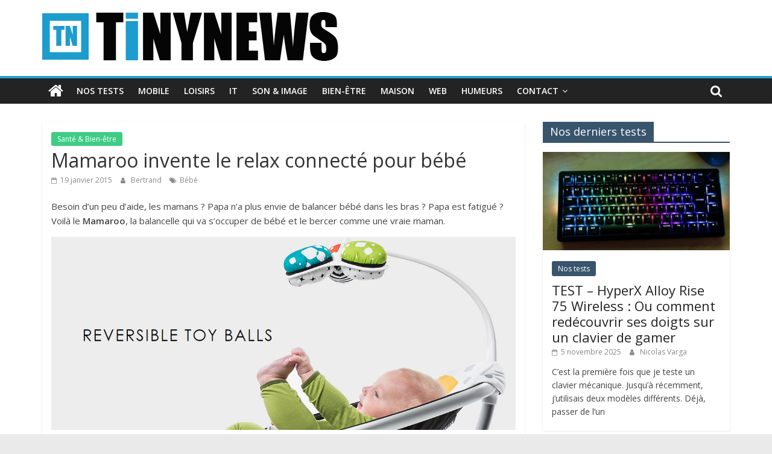

--- FILE ---
content_type: text/html; charset=UTF-8
request_url: http://www.tinynews.be/mamaroo/
body_size: 17024
content:
<!DOCTYPE html>
<html lang="fr-FR">
<head>
<!-- Google Tag Manager -->
<script>(function(w,d,s,l,i){w[l]=w[l]||[];w[l].push({'gtm.start':
new Date().getTime(),event:'gtm.js'});var f=d.getElementsByTagName(s)[0],
j=d.createElement(s),dl=l!='dataLayer'?'&l='+l:'';j.async=true;j.src=
'https://www.googletagmanager.com/gtm.js?id='+i+dl;f.parentNode.insertBefore(j,f);
})(window,document,'script','dataLayer','GTM-5L7J6NS4');</script>
<!-- End Google Tag Manager -->
			<meta charset="UTF-8" />
		<meta name="viewport" content="width=device-width, initial-scale=1">
		<link rel="profile" href="http://gmpg.org/xfn/11" />
		<meta name='robots' content='max-image-preview:large' />

	<!-- This site is optimized with the Yoast SEO plugin v14.4.1 - https://yoast.com/wordpress/plugins/seo/ -->
	<title>Mamaroo invente le relax connecté pour bébé</title>
	<meta name="description" content="Mamaroo propose cinq mouvements différents et il est possible d’asseoir bébé dans différentes positions et inclinaisons." />
	<meta name="robots" content="index, follow" />
	<meta name="googlebot" content="index, follow, max-snippet:-1, max-image-preview:large, max-video-preview:-1" />
	<meta name="bingbot" content="index, follow, max-snippet:-1, max-image-preview:large, max-video-preview:-1" />
	<link rel="canonical" href="http://www.tinynews.be/mamaroo/" />
	<meta property="og:locale" content="fr_FR" />
	<meta property="og:type" content="article" />
	<meta property="og:title" content="Mamaroo invente le relax connecté pour bébé" />
	<meta property="og:description" content="Mamaroo propose cinq mouvements différents et il est possible d’asseoir bébé dans différentes positions et inclinaisons." />
	<meta property="og:url" content="http://www.tinynews.be/mamaroo/" />
	<meta property="og:site_name" content="Tinynews" />
	<meta property="article:author" content="http://www.facebook.com/tinynews.be" />
	<meta property="article:published_time" content="2015-01-19T19:14:43+00:00" />
	<meta property="article:modified_time" content="2015-01-19T19:16:27+00:00" />
	<meta property="og:image" content="http://www.tinynews.be/wp-content/uploads/sites/5/2015/01/mamaroo-01.jpg" />
	<meta property="og:image:width" content="1174" />
	<meta property="og:image:height" content="515" />
	<meta name="twitter:card" content="summary_large_image" />
	<script type="application/ld+json" class="yoast-schema-graph">{"@context":"https://schema.org","@graph":[{"@type":"WebSite","@id":"http://www.tinynews.be/#website","url":"http://www.tinynews.be/","name":"Tinynews","description":"Le blog belge connect\u00e9","potentialAction":[{"@type":"SearchAction","target":"http://www.tinynews.be/?s={search_term_string}","query-input":"required name=search_term_string"}],"inLanguage":"fr-FR"},{"@type":"ImageObject","@id":"http://www.tinynews.be/mamaroo/#primaryimage","inLanguage":"fr-FR","url":"http://www.tinynews.be/wp-content/uploads/sites/5/2015/01/mamaroo-01.jpg","width":1174,"height":515},{"@type":"WebPage","@id":"http://www.tinynews.be/mamaroo/#webpage","url":"http://www.tinynews.be/mamaroo/","name":"Mamaroo invente le relax connect\u00e9 pour b\u00e9b\u00e9","isPartOf":{"@id":"http://www.tinynews.be/#website"},"primaryImageOfPage":{"@id":"http://www.tinynews.be/mamaroo/#primaryimage"},"datePublished":"2015-01-19T19:14:43+00:00","dateModified":"2015-01-19T19:16:27+00:00","author":{"@id":"http://www.tinynews.be/#/schema/person/d9a7eb3b45a780be0176c41a6fcd593a"},"description":"Mamaroo propose cinq mouvements diff\u00e9rents et il est possible d\u2019asseoir b\u00e9b\u00e9 dans diff\u00e9rentes positions et inclinaisons.","inLanguage":"fr-FR","potentialAction":[{"@type":"ReadAction","target":["http://www.tinynews.be/mamaroo/"]}]},{"@type":["Person"],"@id":"http://www.tinynews.be/#/schema/person/d9a7eb3b45a780be0176c41a6fcd593a","name":"Bertrand","image":{"@type":"ImageObject","@id":"http://www.tinynews.be/#personlogo","inLanguage":"fr-FR","url":"http://2.gravatar.com/avatar/b7b67c342124c4eb5d0993fd40f96361?s=96&d=blank&r=g","caption":"Bertrand"},"description":"Explorateur d'Internet depuis 1995 et toujours \u00e0 la recherche de la prochaine terre promise connect\u00e9e. Mangeur de chocolat, fan de cuisine, de rando et de Kindle.","sameAs":["http://www.facebook.com/tinynews.be"]}]}</script>
	<!-- / Yoast SEO plugin. -->


<link rel="amphtml" href="http://www.tinynews.be/mamaroo/amp/" /><link rel='dns-prefetch' href='//fonts.googleapis.com' />
<link rel='dns-prefetch' href='//s.w.org' />
<link rel="alternate" type="application/rss+xml" title="Tinynews &raquo; Flux" href="http://www.tinynews.be/feed/" />
<link rel="alternate" type="application/rss+xml" title="Tinynews &raquo; Flux des commentaires" href="http://www.tinynews.be/comments/feed/" />
<script type="text/javascript">
window._wpemojiSettings = {"baseUrl":"https:\/\/s.w.org\/images\/core\/emoji\/13.1.0\/72x72\/","ext":".png","svgUrl":"https:\/\/s.w.org\/images\/core\/emoji\/13.1.0\/svg\/","svgExt":".svg","source":{"concatemoji":"http:\/\/www.tinynews.be\/wp-includes\/js\/wp-emoji-release.min.js?ver=5.9.3"}};
/*! This file is auto-generated */
!function(e,a,t){var n,r,o,i=a.createElement("canvas"),p=i.getContext&&i.getContext("2d");function s(e,t){var a=String.fromCharCode;p.clearRect(0,0,i.width,i.height),p.fillText(a.apply(this,e),0,0);e=i.toDataURL();return p.clearRect(0,0,i.width,i.height),p.fillText(a.apply(this,t),0,0),e===i.toDataURL()}function c(e){var t=a.createElement("script");t.src=e,t.defer=t.type="text/javascript",a.getElementsByTagName("head")[0].appendChild(t)}for(o=Array("flag","emoji"),t.supports={everything:!0,everythingExceptFlag:!0},r=0;r<o.length;r++)t.supports[o[r]]=function(e){if(!p||!p.fillText)return!1;switch(p.textBaseline="top",p.font="600 32px Arial",e){case"flag":return s([127987,65039,8205,9895,65039],[127987,65039,8203,9895,65039])?!1:!s([55356,56826,55356,56819],[55356,56826,8203,55356,56819])&&!s([55356,57332,56128,56423,56128,56418,56128,56421,56128,56430,56128,56423,56128,56447],[55356,57332,8203,56128,56423,8203,56128,56418,8203,56128,56421,8203,56128,56430,8203,56128,56423,8203,56128,56447]);case"emoji":return!s([10084,65039,8205,55357,56613],[10084,65039,8203,55357,56613])}return!1}(o[r]),t.supports.everything=t.supports.everything&&t.supports[o[r]],"flag"!==o[r]&&(t.supports.everythingExceptFlag=t.supports.everythingExceptFlag&&t.supports[o[r]]);t.supports.everythingExceptFlag=t.supports.everythingExceptFlag&&!t.supports.flag,t.DOMReady=!1,t.readyCallback=function(){t.DOMReady=!0},t.supports.everything||(n=function(){t.readyCallback()},a.addEventListener?(a.addEventListener("DOMContentLoaded",n,!1),e.addEventListener("load",n,!1)):(e.attachEvent("onload",n),a.attachEvent("onreadystatechange",function(){"complete"===a.readyState&&t.readyCallback()})),(n=t.source||{}).concatemoji?c(n.concatemoji):n.wpemoji&&n.twemoji&&(c(n.twemoji),c(n.wpemoji)))}(window,document,window._wpemojiSettings);
</script>
<style type="text/css">
img.wp-smiley,
img.emoji {
	display: inline !important;
	border: none !important;
	box-shadow: none !important;
	height: 1em !important;
	width: 1em !important;
	margin: 0 0.07em !important;
	vertical-align: -0.1em !important;
	background: none !important;
	padding: 0 !important;
}
</style>
	<link rel='stylesheet' id='wp-block-library-css'  href='http://www.tinynews.be/wp-includes/css/dist/block-library/style.min.css?ver=5.9.3' type='text/css' media='all' />
<style id='wp-block-library-theme-inline-css' type='text/css'>
.wp-block-audio figcaption{color:#555;font-size:13px;text-align:center}.is-dark-theme .wp-block-audio figcaption{color:hsla(0,0%,100%,.65)}.wp-block-code>code{font-family:Menlo,Consolas,monaco,monospace;color:#1e1e1e;padding:.8em 1em;border:1px solid #ddd;border-radius:4px}.wp-block-embed figcaption{color:#555;font-size:13px;text-align:center}.is-dark-theme .wp-block-embed figcaption{color:hsla(0,0%,100%,.65)}.blocks-gallery-caption{color:#555;font-size:13px;text-align:center}.is-dark-theme .blocks-gallery-caption{color:hsla(0,0%,100%,.65)}.wp-block-image figcaption{color:#555;font-size:13px;text-align:center}.is-dark-theme .wp-block-image figcaption{color:hsla(0,0%,100%,.65)}.wp-block-pullquote{border-top:4px solid;border-bottom:4px solid;margin-bottom:1.75em;color:currentColor}.wp-block-pullquote__citation,.wp-block-pullquote cite,.wp-block-pullquote footer{color:currentColor;text-transform:uppercase;font-size:.8125em;font-style:normal}.wp-block-quote{border-left:.25em solid;margin:0 0 1.75em;padding-left:1em}.wp-block-quote cite,.wp-block-quote footer{color:currentColor;font-size:.8125em;position:relative;font-style:normal}.wp-block-quote.has-text-align-right{border-left:none;border-right:.25em solid;padding-left:0;padding-right:1em}.wp-block-quote.has-text-align-center{border:none;padding-left:0}.wp-block-quote.is-large,.wp-block-quote.is-style-large,.wp-block-quote.is-style-plain{border:none}.wp-block-search .wp-block-search__label{font-weight:700}.wp-block-group:where(.has-background){padding:1.25em 2.375em}.wp-block-separator{border:none;border-bottom:2px solid;margin-left:auto;margin-right:auto;opacity:.4}.wp-block-separator:not(.is-style-wide):not(.is-style-dots){width:100px}.wp-block-separator.has-background:not(.is-style-dots){border-bottom:none;height:1px}.wp-block-separator.has-background:not(.is-style-wide):not(.is-style-dots){height:2px}.wp-block-table thead{border-bottom:3px solid}.wp-block-table tfoot{border-top:3px solid}.wp-block-table td,.wp-block-table th{padding:.5em;border:1px solid;word-break:normal}.wp-block-table figcaption{color:#555;font-size:13px;text-align:center}.is-dark-theme .wp-block-table figcaption{color:hsla(0,0%,100%,.65)}.wp-block-video figcaption{color:#555;font-size:13px;text-align:center}.is-dark-theme .wp-block-video figcaption{color:hsla(0,0%,100%,.65)}.wp-block-template-part.has-background{padding:1.25em 2.375em;margin-top:0;margin-bottom:0}
</style>
<style id='global-styles-inline-css' type='text/css'>
body{--wp--preset--color--black: #000000;--wp--preset--color--cyan-bluish-gray: #abb8c3;--wp--preset--color--white: #ffffff;--wp--preset--color--pale-pink: #f78da7;--wp--preset--color--vivid-red: #cf2e2e;--wp--preset--color--luminous-vivid-orange: #ff6900;--wp--preset--color--luminous-vivid-amber: #fcb900;--wp--preset--color--light-green-cyan: #7bdcb5;--wp--preset--color--vivid-green-cyan: #00d084;--wp--preset--color--pale-cyan-blue: #8ed1fc;--wp--preset--color--vivid-cyan-blue: #0693e3;--wp--preset--color--vivid-purple: #9b51e0;--wp--preset--gradient--vivid-cyan-blue-to-vivid-purple: linear-gradient(135deg,rgba(6,147,227,1) 0%,rgb(155,81,224) 100%);--wp--preset--gradient--light-green-cyan-to-vivid-green-cyan: linear-gradient(135deg,rgb(122,220,180) 0%,rgb(0,208,130) 100%);--wp--preset--gradient--luminous-vivid-amber-to-luminous-vivid-orange: linear-gradient(135deg,rgba(252,185,0,1) 0%,rgba(255,105,0,1) 100%);--wp--preset--gradient--luminous-vivid-orange-to-vivid-red: linear-gradient(135deg,rgba(255,105,0,1) 0%,rgb(207,46,46) 100%);--wp--preset--gradient--very-light-gray-to-cyan-bluish-gray: linear-gradient(135deg,rgb(238,238,238) 0%,rgb(169,184,195) 100%);--wp--preset--gradient--cool-to-warm-spectrum: linear-gradient(135deg,rgb(74,234,220) 0%,rgb(151,120,209) 20%,rgb(207,42,186) 40%,rgb(238,44,130) 60%,rgb(251,105,98) 80%,rgb(254,248,76) 100%);--wp--preset--gradient--blush-light-purple: linear-gradient(135deg,rgb(255,206,236) 0%,rgb(152,150,240) 100%);--wp--preset--gradient--blush-bordeaux: linear-gradient(135deg,rgb(254,205,165) 0%,rgb(254,45,45) 50%,rgb(107,0,62) 100%);--wp--preset--gradient--luminous-dusk: linear-gradient(135deg,rgb(255,203,112) 0%,rgb(199,81,192) 50%,rgb(65,88,208) 100%);--wp--preset--gradient--pale-ocean: linear-gradient(135deg,rgb(255,245,203) 0%,rgb(182,227,212) 50%,rgb(51,167,181) 100%);--wp--preset--gradient--electric-grass: linear-gradient(135deg,rgb(202,248,128) 0%,rgb(113,206,126) 100%);--wp--preset--gradient--midnight: linear-gradient(135deg,rgb(2,3,129) 0%,rgb(40,116,252) 100%);--wp--preset--duotone--dark-grayscale: url('#wp-duotone-dark-grayscale');--wp--preset--duotone--grayscale: url('#wp-duotone-grayscale');--wp--preset--duotone--purple-yellow: url('#wp-duotone-purple-yellow');--wp--preset--duotone--blue-red: url('#wp-duotone-blue-red');--wp--preset--duotone--midnight: url('#wp-duotone-midnight');--wp--preset--duotone--magenta-yellow: url('#wp-duotone-magenta-yellow');--wp--preset--duotone--purple-green: url('#wp-duotone-purple-green');--wp--preset--duotone--blue-orange: url('#wp-duotone-blue-orange');--wp--preset--font-size--small: 13px;--wp--preset--font-size--medium: 20px;--wp--preset--font-size--large: 36px;--wp--preset--font-size--x-large: 42px;}.has-black-color{color: var(--wp--preset--color--black) !important;}.has-cyan-bluish-gray-color{color: var(--wp--preset--color--cyan-bluish-gray) !important;}.has-white-color{color: var(--wp--preset--color--white) !important;}.has-pale-pink-color{color: var(--wp--preset--color--pale-pink) !important;}.has-vivid-red-color{color: var(--wp--preset--color--vivid-red) !important;}.has-luminous-vivid-orange-color{color: var(--wp--preset--color--luminous-vivid-orange) !important;}.has-luminous-vivid-amber-color{color: var(--wp--preset--color--luminous-vivid-amber) !important;}.has-light-green-cyan-color{color: var(--wp--preset--color--light-green-cyan) !important;}.has-vivid-green-cyan-color{color: var(--wp--preset--color--vivid-green-cyan) !important;}.has-pale-cyan-blue-color{color: var(--wp--preset--color--pale-cyan-blue) !important;}.has-vivid-cyan-blue-color{color: var(--wp--preset--color--vivid-cyan-blue) !important;}.has-vivid-purple-color{color: var(--wp--preset--color--vivid-purple) !important;}.has-black-background-color{background-color: var(--wp--preset--color--black) !important;}.has-cyan-bluish-gray-background-color{background-color: var(--wp--preset--color--cyan-bluish-gray) !important;}.has-white-background-color{background-color: var(--wp--preset--color--white) !important;}.has-pale-pink-background-color{background-color: var(--wp--preset--color--pale-pink) !important;}.has-vivid-red-background-color{background-color: var(--wp--preset--color--vivid-red) !important;}.has-luminous-vivid-orange-background-color{background-color: var(--wp--preset--color--luminous-vivid-orange) !important;}.has-luminous-vivid-amber-background-color{background-color: var(--wp--preset--color--luminous-vivid-amber) !important;}.has-light-green-cyan-background-color{background-color: var(--wp--preset--color--light-green-cyan) !important;}.has-vivid-green-cyan-background-color{background-color: var(--wp--preset--color--vivid-green-cyan) !important;}.has-pale-cyan-blue-background-color{background-color: var(--wp--preset--color--pale-cyan-blue) !important;}.has-vivid-cyan-blue-background-color{background-color: var(--wp--preset--color--vivid-cyan-blue) !important;}.has-vivid-purple-background-color{background-color: var(--wp--preset--color--vivid-purple) !important;}.has-black-border-color{border-color: var(--wp--preset--color--black) !important;}.has-cyan-bluish-gray-border-color{border-color: var(--wp--preset--color--cyan-bluish-gray) !important;}.has-white-border-color{border-color: var(--wp--preset--color--white) !important;}.has-pale-pink-border-color{border-color: var(--wp--preset--color--pale-pink) !important;}.has-vivid-red-border-color{border-color: var(--wp--preset--color--vivid-red) !important;}.has-luminous-vivid-orange-border-color{border-color: var(--wp--preset--color--luminous-vivid-orange) !important;}.has-luminous-vivid-amber-border-color{border-color: var(--wp--preset--color--luminous-vivid-amber) !important;}.has-light-green-cyan-border-color{border-color: var(--wp--preset--color--light-green-cyan) !important;}.has-vivid-green-cyan-border-color{border-color: var(--wp--preset--color--vivid-green-cyan) !important;}.has-pale-cyan-blue-border-color{border-color: var(--wp--preset--color--pale-cyan-blue) !important;}.has-vivid-cyan-blue-border-color{border-color: var(--wp--preset--color--vivid-cyan-blue) !important;}.has-vivid-purple-border-color{border-color: var(--wp--preset--color--vivid-purple) !important;}.has-vivid-cyan-blue-to-vivid-purple-gradient-background{background: var(--wp--preset--gradient--vivid-cyan-blue-to-vivid-purple) !important;}.has-light-green-cyan-to-vivid-green-cyan-gradient-background{background: var(--wp--preset--gradient--light-green-cyan-to-vivid-green-cyan) !important;}.has-luminous-vivid-amber-to-luminous-vivid-orange-gradient-background{background: var(--wp--preset--gradient--luminous-vivid-amber-to-luminous-vivid-orange) !important;}.has-luminous-vivid-orange-to-vivid-red-gradient-background{background: var(--wp--preset--gradient--luminous-vivid-orange-to-vivid-red) !important;}.has-very-light-gray-to-cyan-bluish-gray-gradient-background{background: var(--wp--preset--gradient--very-light-gray-to-cyan-bluish-gray) !important;}.has-cool-to-warm-spectrum-gradient-background{background: var(--wp--preset--gradient--cool-to-warm-spectrum) !important;}.has-blush-light-purple-gradient-background{background: var(--wp--preset--gradient--blush-light-purple) !important;}.has-blush-bordeaux-gradient-background{background: var(--wp--preset--gradient--blush-bordeaux) !important;}.has-luminous-dusk-gradient-background{background: var(--wp--preset--gradient--luminous-dusk) !important;}.has-pale-ocean-gradient-background{background: var(--wp--preset--gradient--pale-ocean) !important;}.has-electric-grass-gradient-background{background: var(--wp--preset--gradient--electric-grass) !important;}.has-midnight-gradient-background{background: var(--wp--preset--gradient--midnight) !important;}.has-small-font-size{font-size: var(--wp--preset--font-size--small) !important;}.has-medium-font-size{font-size: var(--wp--preset--font-size--medium) !important;}.has-large-font-size{font-size: var(--wp--preset--font-size--large) !important;}.has-x-large-font-size{font-size: var(--wp--preset--font-size--x-large) !important;}
</style>
<link rel='stylesheet' id='cntctfrm_form_style-css'  href='http://www.tinynews.be/wp-content/plugins/contact-form-plugin/css/form_style.css?ver=4.1.1' type='text/css' media='all' />
<link rel='stylesheet' id='colormag_style-css'  href='http://www.tinynews.be/wp-content/themes/colormag/style.css?ver=2.0.0.3' type='text/css' media='all' />
<link rel='stylesheet' id='colormag-fontawesome-css'  href='http://www.tinynews.be/wp-content/themes/colormag/fontawesome/css/font-awesome.min.css?ver=2.0.0.3' type='text/css' media='all' />
<link rel='stylesheet' id='colormag_googlefonts-css'  href='//fonts.googleapis.com/css?family=Open+Sans%3A400%2C600&#038;ver=2.0.0.3' type='text/css' media='all' />
<link rel='stylesheet' id='popular-widget-css'  href='http://www.tinynews.be/wp-content/plugins/popular-widget/_css/pop-widget.css?ver=1.7.0' type='text/css' media='all' />
<script type='text/javascript' src='http://www.tinynews.be/wp-includes/js/jquery/jquery.min.js?ver=3.6.0' id='jquery-core-js'></script>
<script type='text/javascript' src='http://www.tinynews.be/wp-includes/js/jquery/jquery-migrate.min.js?ver=3.3.2' id='jquery-migrate-js'></script>
<script type='text/javascript' src='http://www.tinynews.be/wp-content/plugins/wp-hide-post/public/js/wp-hide-post-public.js?ver=2.0.10' id='wp-hide-post-js'></script>
<!--[if lte IE 8]>
<script type='text/javascript' src='http://www.tinynews.be/wp-content/themes/colormag/js/html5shiv.min.js?ver=2.0.0.3' id='html5-js'></script>
<![endif]-->
<link rel="https://api.w.org/" href="http://www.tinynews.be/wp-json/" /><link rel="alternate" type="application/json" href="http://www.tinynews.be/wp-json/wp/v2/posts/2913" /><link rel="EditURI" type="application/rsd+xml" title="RSD" href="http://www.tinynews.be/xmlrpc.php?rsd" />
<link rel="wlwmanifest" type="application/wlwmanifest+xml" href="http://www.tinynews.be/wp-includes/wlwmanifest.xml" /> 
<meta name="generator" content="WordPress 5.9.3" />
<link rel='shortlink' href='http://www.tinynews.be/?p=2913' />
<link rel="alternate" type="application/json+oembed" href="http://www.tinynews.be/wp-json/oembed/1.0/embed?url=http%3A%2F%2Fwww.tinynews.be%2Fmamaroo%2F" />
<link rel="alternate" type="text/xml+oembed" href="http://www.tinynews.be/wp-json/oembed/1.0/embed?url=http%3A%2F%2Fwww.tinynews.be%2Fmamaroo%2F&#038;format=xml" />
<script type="text/javascript">var ajaxurl = "http://www.tinynews.be/wp-admin/admin-ajax.php";</script>
<!-- Lara's Google Analytics - https://www.xtraorbit.com/wordpress-google-analytics-dashboard-widget/ -->
<script async src="https://www.googletagmanager.com/gtag/js?id=G-2L5DHL5EDV"></script>
<script>
  window.dataLayer = window.dataLayer || [];
  function gtag(){dataLayer.push(arguments);}
  gtag('js', new Date());
  gtag('config', 'G-2L5DHL5EDV');
</script>

<!-- Analytics by WP-Statistics v12.6.9 - https://wp-statistics.com/ -->
<style type="text/css" id="custom-background-css">
body.custom-background { background-image: url("http://www.tinynews.be/wp-content/uploads/sites/5/2016/10/grey-linen-texture-background_1053-253.jpg"); background-position: center top; background-size: auto; background-repeat: repeat; background-attachment: fixed; }
</style>
	<!-- Call Now Button 1.5.5 (https://callnowbutton.com) [renderer:noop]-->
<link rel="icon" href="http://www.tinynews.be/wp-content/uploads/sites/5/2016/09/tn-ico-2016-65x65.png" sizes="32x32" />
<link rel="icon" href="http://www.tinynews.be/wp-content/uploads/sites/5/2016/09/tn-ico-2016.png" sizes="192x192" />
<link rel="apple-touch-icon" href="http://www.tinynews.be/wp-content/uploads/sites/5/2016/09/tn-ico-2016.png" />
<meta name="msapplication-TileImage" content="http://www.tinynews.be/wp-content/uploads/sites/5/2016/09/tn-ico-2016.png" />
		<style type="text/css" id="wp-custom-css">
			/*
Bienvenue dans l'éditeur de CSS !

Pour en savoir plus sur le fonctionnement de l'éditeur, vous pouvez vous
rendre sur cette page :
http://wp.me/PEmnE-Bt
*/
h2 {
	font-size: 22px;
	font-weight: bold;
	line-height: 1.2;
	color: #1D9CCE;
}

.bouton-amazon {
	align-content:center;
  display: inline-block; /* Pour que le bouton soit sur une seule ligne */
  background-color: #f0c14b; /* Jaune Amazon */
  border: 1px solid #a88734; /* Bordure plus foncée */
  border-radius: 3px; /* Coins légèrement arrondis */
  padding: 8px 16px; /* Espace à l'intérieur du bouton */
  font-size: 14px; /* Taille de la police */
  font-weight: bold; /* Texte en gras */
  color: #111; /* Couleur du texte (noir) */
  text-decoration: none; /* Supprime le soulignement du lien */
  text-align: center; /* Centre le texte */
  cursor: pointer; /* Change le curseur au survol */
  box-shadow: 0 2px 5px rgba(0,0,0,0.2); /* Ombre subtile */
}

.bouton-amazon:hover {
  background-color: #e0b83f; /* Jaune plus foncé au survol */
  border-color: #a88734;
	
  box-shadow: 0 5px 8px rgba(0,0,0,0.2);
	
}

.bouton-amazon:active {
  background-color: #d6ad37; /* Jaune encore plus foncé quand on clique */
  box-shadow: inset 0 1px 2px rgba(0,0,0,0.2); /* Ombre interne */
}		</style>
		

</head>

<body class="post-template-default single single-post postid-2913 single-format-standard custom-background wp-custom-logo wp-embed-responsive right-sidebar wide better-responsive-menu elementor-default">

<!-- Google Tag Manager -->
<script>(function(w,d,s,l,i){w[l]=w[l]||[];w[l].push({'gtm.start':
new Date().getTime(),event:'gtm.js'});var f=d.getElementsByTagName(s)[0],
j=d.createElement(s),dl=l!='dataLayer'?'&l='+l:'';j.async=true;j.src=
'https://www.googletagmanager.com/gtm.js?id='+i+dl;f.parentNode.insertBefore(j,f);
})(window,document,'script','dataLayer','GTM-5L7J6NS4');</script>
<!-- End Google Tag Manager -->

<svg xmlns="http://www.w3.org/2000/svg" viewBox="0 0 0 0" width="0" height="0" focusable="false" role="none" style="visibility: hidden; position: absolute; left: -9999px; overflow: hidden;" ><defs><filter id="wp-duotone-dark-grayscale"><feColorMatrix color-interpolation-filters="sRGB" type="matrix" values=" .299 .587 .114 0 0 .299 .587 .114 0 0 .299 .587 .114 0 0 .299 .587 .114 0 0 " /><feComponentTransfer color-interpolation-filters="sRGB" ><feFuncR type="table" tableValues="0 0.49803921568627" /><feFuncG type="table" tableValues="0 0.49803921568627" /><feFuncB type="table" tableValues="0 0.49803921568627" /><feFuncA type="table" tableValues="1 1" /></feComponentTransfer><feComposite in2="SourceGraphic" operator="in" /></filter></defs></svg><svg xmlns="http://www.w3.org/2000/svg" viewBox="0 0 0 0" width="0" height="0" focusable="false" role="none" style="visibility: hidden; position: absolute; left: -9999px; overflow: hidden;" ><defs><filter id="wp-duotone-grayscale"><feColorMatrix color-interpolation-filters="sRGB" type="matrix" values=" .299 .587 .114 0 0 .299 .587 .114 0 0 .299 .587 .114 0 0 .299 .587 .114 0 0 " /><feComponentTransfer color-interpolation-filters="sRGB" ><feFuncR type="table" tableValues="0 1" /><feFuncG type="table" tableValues="0 1" /><feFuncB type="table" tableValues="0 1" /><feFuncA type="table" tableValues="1 1" /></feComponentTransfer><feComposite in2="SourceGraphic" operator="in" /></filter></defs></svg><svg xmlns="http://www.w3.org/2000/svg" viewBox="0 0 0 0" width="0" height="0" focusable="false" role="none" style="visibility: hidden; position: absolute; left: -9999px; overflow: hidden;" ><defs><filter id="wp-duotone-purple-yellow"><feColorMatrix color-interpolation-filters="sRGB" type="matrix" values=" .299 .587 .114 0 0 .299 .587 .114 0 0 .299 .587 .114 0 0 .299 .587 .114 0 0 " /><feComponentTransfer color-interpolation-filters="sRGB" ><feFuncR type="table" tableValues="0.54901960784314 0.98823529411765" /><feFuncG type="table" tableValues="0 1" /><feFuncB type="table" tableValues="0.71764705882353 0.25490196078431" /><feFuncA type="table" tableValues="1 1" /></feComponentTransfer><feComposite in2="SourceGraphic" operator="in" /></filter></defs></svg><svg xmlns="http://www.w3.org/2000/svg" viewBox="0 0 0 0" width="0" height="0" focusable="false" role="none" style="visibility: hidden; position: absolute; left: -9999px; overflow: hidden;" ><defs><filter id="wp-duotone-blue-red"><feColorMatrix color-interpolation-filters="sRGB" type="matrix" values=" .299 .587 .114 0 0 .299 .587 .114 0 0 .299 .587 .114 0 0 .299 .587 .114 0 0 " /><feComponentTransfer color-interpolation-filters="sRGB" ><feFuncR type="table" tableValues="0 1" /><feFuncG type="table" tableValues="0 0.27843137254902" /><feFuncB type="table" tableValues="0.5921568627451 0.27843137254902" /><feFuncA type="table" tableValues="1 1" /></feComponentTransfer><feComposite in2="SourceGraphic" operator="in" /></filter></defs></svg><svg xmlns="http://www.w3.org/2000/svg" viewBox="0 0 0 0" width="0" height="0" focusable="false" role="none" style="visibility: hidden; position: absolute; left: -9999px; overflow: hidden;" ><defs><filter id="wp-duotone-midnight"><feColorMatrix color-interpolation-filters="sRGB" type="matrix" values=" .299 .587 .114 0 0 .299 .587 .114 0 0 .299 .587 .114 0 0 .299 .587 .114 0 0 " /><feComponentTransfer color-interpolation-filters="sRGB" ><feFuncR type="table" tableValues="0 0" /><feFuncG type="table" tableValues="0 0.64705882352941" /><feFuncB type="table" tableValues="0 1" /><feFuncA type="table" tableValues="1 1" /></feComponentTransfer><feComposite in2="SourceGraphic" operator="in" /></filter></defs></svg><svg xmlns="http://www.w3.org/2000/svg" viewBox="0 0 0 0" width="0" height="0" focusable="false" role="none" style="visibility: hidden; position: absolute; left: -9999px; overflow: hidden;" ><defs><filter id="wp-duotone-magenta-yellow"><feColorMatrix color-interpolation-filters="sRGB" type="matrix" values=" .299 .587 .114 0 0 .299 .587 .114 0 0 .299 .587 .114 0 0 .299 .587 .114 0 0 " /><feComponentTransfer color-interpolation-filters="sRGB" ><feFuncR type="table" tableValues="0.78039215686275 1" /><feFuncG type="table" tableValues="0 0.94901960784314" /><feFuncB type="table" tableValues="0.35294117647059 0.47058823529412" /><feFuncA type="table" tableValues="1 1" /></feComponentTransfer><feComposite in2="SourceGraphic" operator="in" /></filter></defs></svg><svg xmlns="http://www.w3.org/2000/svg" viewBox="0 0 0 0" width="0" height="0" focusable="false" role="none" style="visibility: hidden; position: absolute; left: -9999px; overflow: hidden;" ><defs><filter id="wp-duotone-purple-green"><feColorMatrix color-interpolation-filters="sRGB" type="matrix" values=" .299 .587 .114 0 0 .299 .587 .114 0 0 .299 .587 .114 0 0 .299 .587 .114 0 0 " /><feComponentTransfer color-interpolation-filters="sRGB" ><feFuncR type="table" tableValues="0.65098039215686 0.40392156862745" /><feFuncG type="table" tableValues="0 1" /><feFuncB type="table" tableValues="0.44705882352941 0.4" /><feFuncA type="table" tableValues="1 1" /></feComponentTransfer><feComposite in2="SourceGraphic" operator="in" /></filter></defs></svg><svg xmlns="http://www.w3.org/2000/svg" viewBox="0 0 0 0" width="0" height="0" focusable="false" role="none" style="visibility: hidden; position: absolute; left: -9999px; overflow: hidden;" ><defs><filter id="wp-duotone-blue-orange"><feColorMatrix color-interpolation-filters="sRGB" type="matrix" values=" .299 .587 .114 0 0 .299 .587 .114 0 0 .299 .587 .114 0 0 .299 .587 .114 0 0 " /><feComponentTransfer color-interpolation-filters="sRGB" ><feFuncR type="table" tableValues="0.098039215686275 1" /><feFuncG type="table" tableValues="0 0.66274509803922" /><feFuncB type="table" tableValues="0.84705882352941 0.41960784313725" /><feFuncA type="table" tableValues="1 1" /></feComponentTransfer><feComposite in2="SourceGraphic" operator="in" /></filter></defs></svg>		<div id="page" class="hfeed site">
				<a class="skip-link screen-reader-text" href="#main">Passer au contenu</a>
				<header id="masthead" class="site-header clearfix ">
				<div id="header-text-nav-container" class="clearfix">
		
		<div class="inner-wrap">
			<div id="header-text-nav-wrap" class="clearfix">

				<div id="header-left-section">
											<div id="header-logo-image">
							<a href="http://www.tinynews.be/" class="custom-logo-link" rel="home"><img width="491" height="81" src="http://www.tinynews.be/wp-content/uploads/sites/5/2016/09/tn-logo-2016.png" class="custom-logo" alt="Tinynews" srcset="http://www.tinynews.be/wp-content/uploads/sites/5/2016/09/tn-logo-2016.png 491w, http://www.tinynews.be/wp-content/uploads/sites/5/2016/09/tn-logo-2016-300x49.png 300w" sizes="(max-width: 491px) 100vw, 491px" /></a>						</div><!-- #header-logo-image -->
						
					<div id="header-text" class="screen-reader-text">
													<h3 id="site-title">
								<a href="http://www.tinynews.be/" title="Tinynews" rel="home">Tinynews</a>
							</h3>
						
													<p id="site-description">
								Le blog belge connecté							</p><!-- #site-description -->
											</div><!-- #header-text -->
				</div><!-- #header-left-section -->

				<div id="header-right-section">
									</div><!-- #header-right-section -->

			</div><!-- #header-text-nav-wrap -->
		</div><!-- .inner-wrap -->

		
		<nav id="site-navigation" class="main-navigation clearfix" role="navigation">
			<div class="inner-wrap clearfix">
				
					<div class="home-icon">
						<a href="http://www.tinynews.be/"
						   title="Tinynews"
						>
							<i class="fa fa-home"></i>
						</a>
					</div>
				
									<div class="search-random-icons-container">
													<div class="top-search-wrap">
								<i class="fa fa-search search-top"></i>
								<div class="search-form-top">
									
<form action="http://www.tinynews.be/"
      class="search-form searchform clearfix"
      method="get"
      role="search"
>

	<div class="search-wrap">
		<input type="search"
		       class="s field"
		       name="s"
		       value=""
		       placeholder="Recherche"
		/>

		<button class="search-icon" type="submit"></button>
	</div>

</form><!-- .searchform -->
								</div>
							</div>
											</div>
				
				<p class="menu-toggle"></p>
				<div class="menu-primary-container"><ul id="menu-main" class="menu"><li id="menu-item-8602" class="menu-item menu-item-type-taxonomy menu-item-object-category menu-item-8602"><a href="http://www.tinynews.be/category/nos-tests/">Nos tests</a></li>
<li id="menu-item-2809" class="menu-item menu-item-type-taxonomy menu-item-object-category menu-item-2809"><a href="http://www.tinynews.be/category/mobile/">Mobile</a></li>
<li id="menu-item-2810" class="menu-item menu-item-type-taxonomy menu-item-object-category menu-item-2810"><a href="http://www.tinynews.be/category/life/">Loisirs</a></li>
<li id="menu-item-2811" class="menu-item menu-item-type-taxonomy menu-item-object-category menu-item-2811"><a href="http://www.tinynews.be/category/it/">IT</a></li>
<li id="menu-item-2812" class="menu-item menu-item-type-taxonomy menu-item-object-category menu-item-2812"><a href="http://www.tinynews.be/category/sonimage/">Son &#038; Image</a></li>
<li id="menu-item-2813" class="menu-item menu-item-type-taxonomy menu-item-object-category current-post-ancestor current-menu-parent current-post-parent menu-item-2813"><a href="http://www.tinynews.be/category/bien-etre/">Bien-être</a></li>
<li id="menu-item-2814" class="menu-item menu-item-type-taxonomy menu-item-object-category menu-item-2814"><a href="http://www.tinynews.be/category/securite/">Maison</a></li>
<li id="menu-item-3211" class="menu-item menu-item-type-taxonomy menu-item-object-category menu-item-3211"><a href="http://www.tinynews.be/category/vie-du-web/">Web</a></li>
<li id="menu-item-2815" class="menu-item menu-item-type-taxonomy menu-item-object-category menu-item-2815"><a href="http://www.tinynews.be/category/humeurs/">Humeurs</a></li>
<li id="menu-item-7211" class="menu-item menu-item-type-post_type menu-item-object-page menu-item-has-children menu-item-7211"><a href="http://www.tinynews.be/contactez-nous-01/">Contact</a>
<ul class="sub-menu">
	<li id="menu-item-21348" class="menu-item menu-item-type-post_type menu-item-object-page menu-item-21348"><a href="http://www.tinynews.be/bertrand-mahieu/">Qui sommes-nous ?</a></li>
	<li id="menu-item-7217" class="menu-item menu-item-type-post_type menu-item-object-page menu-item-7217"><a href="http://www.tinynews.be/contactez-nous-01/">Contactez-nous</a></li>
	<li id="menu-item-7215" class="menu-item menu-item-type-post_type menu-item-object-page menu-item-7215"><a href="http://www.tinynews.be/write/">Devenez rédacteur !</a></li>
	<li id="menu-item-7212" class="menu-item menu-item-type-post_type menu-item-object-page menu-item-7212"><a href="http://www.tinynews.be/propose/">Proposer une news</a></li>
	<li id="menu-item-7213" class="menu-item menu-item-type-post_type menu-item-object-page menu-item-7213"><a href="http://www.tinynews.be/presse/">Presse</a></li>
</ul>
</li>
</ul></div>
			</div>
		</nav>

				</div><!-- #header-text-nav-container -->
				</header><!-- #masthead -->
				<div id="main" class="clearfix">
				<div class="inner-wrap clearfix">
		
	<div id="primary">
		<div id="content" class="clearfix">

			
<article id="post-2913" class="post-2913 post type-post status-publish format-standard has-post-thumbnail hentry category-bien-etre tag-bebe">
	
   
         
   
   <div class="article-content clearfix">

   
   <div class="above-entry-meta"><span class="cat-links"><a href="http://www.tinynews.be/category/bien-etre/" style="background:#3fcc85" rel="category tag">Santé &amp; Bien-être</a>&nbsp;</span></div>
      <header class="entry-header">
   		<h1 class="entry-title">
   			Mamaroo invente le relax connecté pour bébé   		</h1>
   	</header>

   	<div class="below-entry-meta">
			<span class="posted-on"><a href="http://www.tinynews.be/mamaroo/" title="20 h 14 min" rel="bookmark"><i class="fa fa-calendar-o"></i> <time class="entry-date published" datetime="2015-01-19T20:14:43+01:00">19 janvier 2015</time><time class="updated" datetime="2015-01-19T20:16:27+01:00">19 janvier 2015</time></a></span>
			<span class="byline">
				<span class="author vcard">
					<i class="fa fa-user"></i>
					<a class="url fn n"
					   href="http://www.tinynews.be/author/bmahieu/"
					   title="Bertrand"
					>
						Bertrand					</a>
				</span>
			</span>

			<span class="tag-links"><i class="fa fa-tags"></i><a href="http://www.tinynews.be/tag/bebe/" rel="tag">Bébé</a></span></div>
   	<div class="entry-content clearfix">
   		<p>Besoin d&#8217;un peu d&#8217;aide, les mamans ? Papa n&#8217;a plus envie de balancer bébé dans les bras ? Papa est fatigué ? Voilà le <strong>Mamaroo</strong>, la balancelle qui va s&#8217;occuper de bébé et le bercer comme une vraie maman.</p>
<p><a href="http://www.tinynews.be/wp-content/uploads/sites/5/2015/01/mamaroo-02.jpg"><img class="aligncenter size-full wp-image-2916" src="http://www.tinynews.be/wp-content/uploads/sites/5/2015/01/mamaroo-02.jpg" alt="mamaroo 02" width="1160" height="482" srcset="http://www.tinynews.be/wp-content/uploads/sites/5/2015/01/mamaroo-02.jpg 1160w, http://www.tinynews.be/wp-content/uploads/sites/5/2015/01/mamaroo-02-300x125.jpg 300w, http://www.tinynews.be/wp-content/uploads/sites/5/2015/01/mamaroo-02-1024x425.jpg 1024w, http://www.tinynews.be/wp-content/uploads/sites/5/2015/01/mamaroo-02-624x259.jpg 624w" sizes="(max-width: 1160px) 100vw, 1160px" /></a></p>
<p>C&#8217;est qu&#8217;il est joli ce <a href="http://www.4moms.com/mamaroo" target="_blank"><strong>Mamaroo</strong></a>, on dirait un siège spécialement conçu pour partir en voyage dans les étoiles. Oui, cette balancelle a été spécifiquement étudiée pour reproduire les mouvements de la mère pour bercer son enfant. Les chercheurs ont essayé de copier ceux du père mais cela ne s&#8217;est pas avéré concluant : le bébé était éjecté aux premiers balancements. Dur.</p>
<p>Blague à part, Mamaroo propose <strong>cinq mouvements différents</strong> et il est possible d’asseoir bébé dans différentes positions et inclinaisons. Vous pourrez le placer en position couché ou assis pour lui permettre de s&#8217;occuper avec ses petits jouets suspendus au-dessus de lui.</p>
<p><a href="http://www.tinynews.be/wp-content/uploads/sites/5/2015/01/mamaroo-04.jpg"><img loading="lazy" class="aligncenter size-full wp-image-2914" src="http://www.tinynews.be/wp-content/uploads/sites/5/2015/01/mamaroo-04.jpg" alt="mamaroo 04" width="347" height="585" srcset="http://www.tinynews.be/wp-content/uploads/sites/5/2015/01/mamaroo-04.jpg 347w, http://www.tinynews.be/wp-content/uploads/sites/5/2015/01/mamaroo-04-178x300.jpg 178w" sizes="(max-width: 347px) 100vw, 347px" /></a></p>
<p>Rassurez-vous, tous les tissus sont détachables et <strong>lavables en machine</strong>. De même qu&#8217;un harnais est disponible afin de bien maintenir l&#8217;enfant afin qu&#8217;il ne se fracasse pas la tête au sol, générant ainsi un stress sans nom où le père aura encore toute la responsabilité de l&#8217;accident. Du vécu ?</p>
<p><a href="http://www.tinynews.be/wp-content/uploads/sites/5/2015/01/mamaroo-05.jpg"><img loading="lazy" class="aligncenter size-full wp-image-2918" src="http://www.tinynews.be/wp-content/uploads/sites/5/2015/01/mamaroo-05.jpg" alt="mamaroo 05" width="1044" height="576" srcset="http://www.tinynews.be/wp-content/uploads/sites/5/2015/01/mamaroo-05.jpg 1044w, http://www.tinynews.be/wp-content/uploads/sites/5/2015/01/mamaroo-05-300x166.jpg 300w, http://www.tinynews.be/wp-content/uploads/sites/5/2015/01/mamaroo-05-1024x565.jpg 1024w, http://www.tinynews.be/wp-content/uploads/sites/5/2015/01/mamaroo-05-130x73.jpg 130w, http://www.tinynews.be/wp-content/uploads/sites/5/2015/01/mamaroo-05-624x344.jpg 624w" sizes="(max-width: 1044px) 100vw, 1044px" /></a></p>
<p>Cette jolie balancelle est <strong>connecté à votre smartphone</strong> et une application vous permettra de choisir les différents modes et de la <strong>contrôler à distance</strong>, bien installé dans votre propre fauteuil en train de siroter une bonne bière belge.</p>
<p>Une espèce de<strong> tableau de bord</strong> est aussi prévu afin de pouvoir tout régler depuis le siège.</p>
<p><img loading="lazy" class="aligncenter size-full wp-image-2915" src="http://www.tinynews.be/wp-content/uploads/sites/5/2015/01/mamaroo-03.jpg" alt="mamaroo 03" width="1163" height="417" srcset="http://www.tinynews.be/wp-content/uploads/sites/5/2015/01/mamaroo-03.jpg 1163w, http://www.tinynews.be/wp-content/uploads/sites/5/2015/01/mamaroo-03-300x108.jpg 300w, http://www.tinynews.be/wp-content/uploads/sites/5/2015/01/mamaroo-03-1024x367.jpg 1024w, http://www.tinynews.be/wp-content/uploads/sites/5/2015/01/mamaroo-03-624x224.jpg 624w" sizes="(max-width: 1163px) 100vw, 1163px" /></p>
<p>&nbsp;</p>
<p>Enfin, le <a href="http://www.4moms.com/mamaroo" target="_blank"><strong>Mamaroo</strong></a> peut jouer des <strong>fichiers MP3</strong> en provenance de votre smartphone, pour le plus grand plaisir des oreilles de bébé.</p>
<p>Est-ce cher ? Comptez<a href="http://www.shop4moms.com/the-mamaroo/" target="_blank"><strong> 230€</strong></a> pour endormir bébé sans l&#8217;aide de vos bras. <a href="http://www.shop4moms.com/the-mamaroo/" target="_blank"><strong>Le confort est à ce prix</strong></a>&#8230;<br />
<iframe loading="lazy" src="//www.youtube.com/embed/6P4JUrdQQQI" width="853" height="480" frameborder="0" allowfullscreen="allowfullscreen"></iframe></p>
   	</div>

   </div>

	</article>
		</div><!-- #content -->


		
		<ul class="default-wp-page clearfix">
			<li class="previous"><a href="http://www.tinynews.be/trekker-x1/" rel="prev"><span class="meta-nav">&larr;</span> CROSSCALL &#8211; TREKKER X1 : Le smartphone de Rambo</a></li>
			<li class="next"><a href="http://www.tinynews.be/panasonic-lumix-gf7/" rel="next">Panasonic Lumix GF7 &#8211; Du vintage grand angle <span class="meta-nav">&rarr;</span></a></li>
		</ul>

		
			<div class="author-box">
				<div class="author-img"><img src="http://www.tinynews.be/wp-content/uploads/sites/5/2020/05/bert02-150x150.jpg" width="100" height="100" alt="Bertrand" class="avatar avatar-100 wp-user-avatar wp-user-avatar-100 alignnone photo" /></div>
				<h4 class="author-name">Bertrand</h4>
				<p class="author-description">Explorateur d'Internet depuis 1995 et toujours à la recherche de la prochaine terre promise connectée. Mangeur de chocolat, fan de cuisine, de rando et de Kindle.</p>
			</div>

			
	</div><!-- #primary -->


<div id="secondary">
	
	<aside id="colormag_featured_posts_vertical_widget-8" class="widget widget_featured_posts widget_featured_posts_vertical widget_featured_meta clearfix">
		<h3 class="widget-title" style="border-bottom-color:#39556d;"><span style="background-color:#39556d;">Nos derniers tests</span></h3><div class="first-post">
			<div class="single-article clearfix">
				<figure><a href="http://www.tinynews.be/test-hyperx-alloy-rise-75-wireless-clavier/" title="TEST &#8211; HyperX Alloy Rise 75 Wireless : Ou comment redécouvrir ses doigts sur un clavier de gamer"><img width="390" height="205" src="http://www.tinynews.be/wp-content/uploads/sites/5/2025/11/hx-390x205.jpg" class="attachment-colormag-featured-post-medium size-colormag-featured-post-medium wp-post-image" alt="TEST &#8211; HyperX Alloy Rise 75 Wireless : Ou comment redécouvrir ses doigts sur un clavier de gamer" loading="lazy" title="TEST &#8211; HyperX Alloy Rise 75 Wireless : Ou comment redécouvrir ses doigts sur un clavier de gamer" /></a></figure>
				<div class="article-content">
					<div class="above-entry-meta"><span class="cat-links"><a href="http://www.tinynews.be/category/nos-tests/" style="background:#39556d" rel="category tag">Nos tests</a>&nbsp;</span></div>		<h3 class="entry-title">
			<a href="http://www.tinynews.be/test-hyperx-alloy-rise-75-wireless-clavier/" title="TEST &#8211; HyperX Alloy Rise 75 Wireless : Ou comment redécouvrir ses doigts sur un clavier de gamer">
				TEST &#8211; HyperX Alloy Rise 75 Wireless : Ou comment redécouvrir ses doigts sur un clavier de gamer			</a>
		</h3>
		<div class="below-entry-meta"><span class="posted-on"><a href="http://www.tinynews.be/test-hyperx-alloy-rise-75-wireless-clavier/" title="15 h 40 min" rel="bookmark"><i class="fa fa-calendar-o"></i> <time class="entry-date published" datetime="2025-11-05T15:40:05+01:00">5 novembre 2025</time><time class="updated" datetime="2025-11-05T15:41:28+01:00">5 novembre 2025</time></a></span>
		<span class="byline">
			<span class="author vcard">
				<i class="fa fa-user"></i>
				<a class="url fn n"
				   href="http://www.tinynews.be/author/nvarga/"
				   title="Nicolas Varga"
				>
					Nicolas Varga				</a>
			</span>
		</span>

		
		</div>
											<div class="entry-content">
							<p>C’est la première fois que je teste un clavier mécanique. Jusqu’à récemment, j’utilisais deux modèles différents. Déjà, passer de l’un</p>
						</div>
									</div>

			</div>
			</div><div class="following-post">
			<div class="single-article clearfix">
				<figure><a href="http://www.tinynews.be/test-des-google-pixel-buds-2a/" title="Test des Google Pixel Buds 2A &#8211; Les écouteurs entrée de gamme qui en ont (presque) dans le ventre"><img width="130" height="90" src="http://www.tinynews.be/wp-content/uploads/sites/5/2025/10/gp2a-01-130x90.jpg" class="attachment-colormag-featured-post-small size-colormag-featured-post-small wp-post-image" alt="Test des Google Pixel Buds 2A &#8211; Les écouteurs entrée de gamme qui en ont (presque) dans le ventre" loading="lazy" title="Test des Google Pixel Buds 2A &#8211; Les écouteurs entrée de gamme qui en ont (presque) dans le ventre" srcset="http://www.tinynews.be/wp-content/uploads/sites/5/2025/10/gp2a-01-130x90.jpg 130w, http://www.tinynews.be/wp-content/uploads/sites/5/2025/10/gp2a-01-392x272.jpg 392w, http://www.tinynews.be/wp-content/uploads/sites/5/2025/10/gp2a-01-600x417.jpg 600w" sizes="(max-width: 130px) 100vw, 130px" /></a></figure>
				<div class="article-content">
					<div class="above-entry-meta"><span class="cat-links"><a href="http://www.tinynews.be/category/nos-tests/" style="background:#39556d" rel="category tag">Nos tests</a>&nbsp;<a href="http://www.tinynews.be/category/sonimage/" style="background:#a85e43" rel="category tag">Son &amp; Image</a>&nbsp;</span></div>		<h3 class="entry-title">
			<a href="http://www.tinynews.be/test-des-google-pixel-buds-2a/" title="Test des Google Pixel Buds 2A &#8211; Les écouteurs entrée de gamme qui en ont (presque) dans le ventre">
				Test des Google Pixel Buds 2A &#8211; Les écouteurs entrée de gamme qui en ont (presque) dans le ventre			</a>
		</h3>
		<div class="below-entry-meta"><span class="posted-on"><a href="http://www.tinynews.be/test-des-google-pixel-buds-2a/" title="11 h 02 min" rel="bookmark"><i class="fa fa-calendar-o"></i> <time class="entry-date published updated" datetime="2025-10-16T11:02:22+02:00">16 octobre 2025</time></a></span>
		<span class="byline">
			<span class="author vcard">
				<i class="fa fa-user"></i>
				<a class="url fn n"
				   href="http://www.tinynews.be/author/nvarga/"
				   title="Nicolas Varga"
				>
					Nicolas Varga				</a>
			</span>
		</span>

		
		</div>
									</div>

			</div>
			
			<div class="single-article clearfix">
				<figure><a href="http://www.tinynews.be/test-casque-hyperx-cloud-iii-s/" title="TEST &#8211; Casque HyperX Cloud III S Wireless : La marque de gaming HP dégaine une incroyable autonomie"><img width="130" height="90" src="http://www.tinynews.be/wp-content/uploads/sites/5/2025/10/hxc-130x90.jpg" class="attachment-colormag-featured-post-small size-colormag-featured-post-small wp-post-image" alt="TEST &#8211; Casque HyperX Cloud III S Wireless : La marque de gaming HP dégaine une incroyable autonomie" loading="lazy" title="TEST &#8211; Casque HyperX Cloud III S Wireless : La marque de gaming HP dégaine une incroyable autonomie" srcset="http://www.tinynews.be/wp-content/uploads/sites/5/2025/10/hxc-130x90.jpg 130w, http://www.tinynews.be/wp-content/uploads/sites/5/2025/10/hxc-392x272.jpg 392w, http://www.tinynews.be/wp-content/uploads/sites/5/2025/10/hxc-600x417.jpg 600w" sizes="(max-width: 130px) 100vw, 130px" /></a></figure>
				<div class="article-content">
					<div class="above-entry-meta"><span class="cat-links"><a href="http://www.tinynews.be/category/nos-tests/" style="background:#39556d" rel="category tag">Nos tests</a>&nbsp;</span></div>		<h3 class="entry-title">
			<a href="http://www.tinynews.be/test-casque-hyperx-cloud-iii-s/" title="TEST &#8211; Casque HyperX Cloud III S Wireless : La marque de gaming HP dégaine une incroyable autonomie">
				TEST &#8211; Casque HyperX Cloud III S Wireless : La marque de gaming HP dégaine une incroyable autonomie			</a>
		</h3>
		<div class="below-entry-meta"><span class="posted-on"><a href="http://www.tinynews.be/test-casque-hyperx-cloud-iii-s/" title="19 h 10 min" rel="bookmark"><i class="fa fa-calendar-o"></i> <time class="entry-date published" datetime="2025-10-09T19:10:57+02:00">9 octobre 2025</time><time class="updated" datetime="2025-10-09T19:11:24+02:00">9 octobre 2025</time></a></span>
		<span class="byline">
			<span class="author vcard">
				<i class="fa fa-user"></i>
				<a class="url fn n"
				   href="http://www.tinynews.be/author/nvarga/"
				   title="Nicolas Varga"
				>
					Nicolas Varga				</a>
			</span>
		</span>

		
		</div>
									</div>

			</div>
			
			<div class="single-article clearfix">
				<figure><a href="http://www.tinynews.be/test-kukirin-g2-master-2024/" title="Test &#8211; Kukirin G2 Master 2024 : Notre avis après 1200 km d&#8217;utilisation"><img width="130" height="90" src="http://www.tinynews.be/wp-content/uploads/sites/5/2025/10/ku112-130x90.jpg" class="attachment-colormag-featured-post-small size-colormag-featured-post-small wp-post-image" alt="Test &#8211; Kukirin G2 Master 2024 : Notre avis après 1200 km d&#8217;utilisation" loading="lazy" title="Test &#8211; Kukirin G2 Master 2024 : Notre avis après 1200 km d&#8217;utilisation" srcset="http://www.tinynews.be/wp-content/uploads/sites/5/2025/10/ku112-130x90.jpg 130w, http://www.tinynews.be/wp-content/uploads/sites/5/2025/10/ku112-392x272.jpg 392w, http://www.tinynews.be/wp-content/uploads/sites/5/2025/10/ku112-600x417.jpg 600w" sizes="(max-width: 130px) 100vw, 130px" /></a></figure>
				<div class="article-content">
					<div class="above-entry-meta"><span class="cat-links"><a href="http://www.tinynews.be/category/nos-tests/" style="background:#39556d" rel="category tag">Nos tests</a>&nbsp;</span></div>		<h3 class="entry-title">
			<a href="http://www.tinynews.be/test-kukirin-g2-master-2024/" title="Test &#8211; Kukirin G2 Master 2024 : Notre avis après 1200 km d&#8217;utilisation">
				Test &#8211; Kukirin G2 Master 2024 : Notre avis après 1200 km d&#8217;utilisation			</a>
		</h3>
		<div class="below-entry-meta"><span class="posted-on"><a href="http://www.tinynews.be/test-kukirin-g2-master-2024/" title="9 h 57 min" rel="bookmark"><i class="fa fa-calendar-o"></i> <time class="entry-date published" datetime="2025-10-06T09:57:04+02:00">6 octobre 2025</time><time class="updated" datetime="2025-10-06T10:13:33+02:00">6 octobre 2025</time></a></span>
		<span class="byline">
			<span class="author vcard">
				<i class="fa fa-user"></i>
				<a class="url fn n"
				   href="http://www.tinynews.be/author/matyas/"
				   title="Matyas Varga"
				>
					Matyas Varga				</a>
			</span>
		</span>

		
		</div>
									</div>

			</div>
			</div></aside><aside id="colormag_featured_posts_vertical_widget-6" class="widget widget_featured_posts widget_featured_posts_vertical widget_featured_meta clearfix">
		<h3 class="widget-title" style="border-bottom-color:#ddad63;"><span style="background-color:#ddad63;">Maison</span></h3><div class="first-post">
			<div class="single-article clearfix">
				<figure><a href="http://www.tinynews.be/moulinex-cookeo-infinity-prix-avis/" title="Moulinex Cookeo Infinity  : Quand la flemme devient un appareil connecté à 450€"><img width="390" height="205" src="http://www.tinynews.be/wp-content/uploads/sites/5/2026/01/Moulinex-cookeo-1200x675-6-390x205.jpg" class="attachment-colormag-featured-post-medium size-colormag-featured-post-medium wp-post-image" alt="Moulinex Cookeo Infinity  : Quand la flemme devient un appareil connecté à 450€" loading="lazy" title="Moulinex Cookeo Infinity  : Quand la flemme devient un appareil connecté à 450€" /></a></figure>
				<div class="article-content">
					<div class="above-entry-meta"><span class="cat-links"><a href="http://www.tinynews.be/category/securite/" style="background:#ddad63" rel="category tag">Maison</a>&nbsp;</span></div>		<h3 class="entry-title">
			<a href="http://www.tinynews.be/moulinex-cookeo-infinity-prix-avis/" title="Moulinex Cookeo Infinity  : Quand la flemme devient un appareil connecté à 450€">
				Moulinex Cookeo Infinity  : Quand la flemme devient un appareil connecté à 450€			</a>
		</h3>
		<div class="below-entry-meta"><span class="posted-on"><a href="http://www.tinynews.be/moulinex-cookeo-infinity-prix-avis/" title="12 h 29 min" rel="bookmark"><i class="fa fa-calendar-o"></i> <time class="entry-date published updated" datetime="2026-01-25T12:29:17+01:00">25 janvier 2026</time></a></span>
		<span class="byline">
			<span class="author vcard">
				<i class="fa fa-user"></i>
				<a class="url fn n"
				   href="http://www.tinynews.be/author/bmahieu/"
				   title="Bertrand"
				>
					Bertrand				</a>
			</span>
		</span>

		
		</div>
											<div class="entry-content">
							<p>Imagine le truc : tu rentres chez toi après une journée chargée, et là, ton Cookeo Infinity t’attend sur le</p>
						</div>
									</div>

			</div>
			</div><div class="following-post">
			<div class="single-article clearfix">
				<figure><a href="http://www.tinynews.be/arlo-pro-6-camera-sans-fil/" title="Arlo Pro 6 : La caméra sans fil qui vous surveille&#8230; et votre portefeuille aussi"><img width="130" height="90" src="http://www.tinynews.be/wp-content/uploads/sites/5/2026/01/61I2456gf7L._AC_SL1500_-130x90.jpg" class="attachment-colormag-featured-post-small size-colormag-featured-post-small wp-post-image" alt="Arlo Pro 6 : La caméra sans fil qui vous surveille&#8230; et votre portefeuille aussi" loading="lazy" title="Arlo Pro 6 : La caméra sans fil qui vous surveille&#8230; et votre portefeuille aussi" srcset="http://www.tinynews.be/wp-content/uploads/sites/5/2026/01/61I2456gf7L._AC_SL1500_-130x90.jpg 130w, http://www.tinynews.be/wp-content/uploads/sites/5/2026/01/61I2456gf7L._AC_SL1500_-392x272.jpg 392w, http://www.tinynews.be/wp-content/uploads/sites/5/2026/01/61I2456gf7L._AC_SL1500_-600x417.jpg 600w" sizes="(max-width: 130px) 100vw, 130px" /></a></figure>
				<div class="article-content">
					<div class="above-entry-meta"><span class="cat-links"><a href="http://www.tinynews.be/category/securite/" style="background:#ddad63" rel="category tag">Maison</a>&nbsp;<a href="http://www.tinynews.be/category/securite-2/"  rel="category tag">Sécurité</a>&nbsp;</span></div>		<h3 class="entry-title">
			<a href="http://www.tinynews.be/arlo-pro-6-camera-sans-fil/" title="Arlo Pro 6 : La caméra sans fil qui vous surveille&#8230; et votre portefeuille aussi">
				Arlo Pro 6 : La caméra sans fil qui vous surveille&#8230; et votre portefeuille aussi			</a>
		</h3>
		<div class="below-entry-meta"><span class="posted-on"><a href="http://www.tinynews.be/arlo-pro-6-camera-sans-fil/" title="14 h 01 min" rel="bookmark"><i class="fa fa-calendar-o"></i> <time class="entry-date published updated" datetime="2026-01-20T14:01:44+01:00">20 janvier 2026</time></a></span>
		<span class="byline">
			<span class="author vcard">
				<i class="fa fa-user"></i>
				<a class="url fn n"
				   href="http://www.tinynews.be/author/bmahieu/"
				   title="Bertrand"
				>
					Bertrand				</a>
			</span>
		</span>

		
		</div>
									</div>

			</div>
			
			<div class="single-article clearfix">
				<figure><a href="http://www.tinynews.be/xiaomi-robot-vacuum-s40-pro/" title="Le XIAOMI Robot Vacuum S40 Pro : Votre nouveau colocataire à 290€ qui ne paie pas de loyer"><img width="130" height="90" src="http://www.tinynews.be/wp-content/uploads/sites/5/2026/01/fc367fe502dccb29fdd4246f6895d00e-130x90.jpeg" class="attachment-colormag-featured-post-small size-colormag-featured-post-small wp-post-image" alt="Le XIAOMI Robot Vacuum S40 Pro : Votre nouveau colocataire à 290€ qui ne paie pas de loyer" loading="lazy" title="Le XIAOMI Robot Vacuum S40 Pro : Votre nouveau colocataire à 290€ qui ne paie pas de loyer" srcset="http://www.tinynews.be/wp-content/uploads/sites/5/2026/01/fc367fe502dccb29fdd4246f6895d00e-130x90.jpeg 130w, http://www.tinynews.be/wp-content/uploads/sites/5/2026/01/fc367fe502dccb29fdd4246f6895d00e-392x272.jpeg 392w, http://www.tinynews.be/wp-content/uploads/sites/5/2026/01/fc367fe502dccb29fdd4246f6895d00e-600x417.jpeg 600w" sizes="(max-width: 130px) 100vw, 130px" /></a></figure>
				<div class="article-content">
					<div class="above-entry-meta"><span class="cat-links"><a href="http://www.tinynews.be/category/securite/" style="background:#ddad63" rel="category tag">Maison</a>&nbsp;</span></div>		<h3 class="entry-title">
			<a href="http://www.tinynews.be/xiaomi-robot-vacuum-s40-pro/" title="Le XIAOMI Robot Vacuum S40 Pro : Votre nouveau colocataire à 290€ qui ne paie pas de loyer">
				Le XIAOMI Robot Vacuum S40 Pro : Votre nouveau colocataire à 290€ qui ne paie pas de loyer			</a>
		</h3>
		<div class="below-entry-meta"><span class="posted-on"><a href="http://www.tinynews.be/xiaomi-robot-vacuum-s40-pro/" title="9 h 45 min" rel="bookmark"><i class="fa fa-calendar-o"></i> <time class="entry-date published updated" datetime="2026-01-18T09:45:47+01:00">18 janvier 2026</time></a></span>
		<span class="byline">
			<span class="author vcard">
				<i class="fa fa-user"></i>
				<a class="url fn n"
				   href="http://www.tinynews.be/author/bmahieu/"
				   title="Bertrand"
				>
					Bertrand				</a>
			</span>
		</span>

		
		</div>
									</div>

			</div>
			
			<div class="single-article clearfix">
				<figure><a href="http://www.tinynews.be/kooduu-une-lampe-sur-batterie-au-design-scandinave/" title="Kooduu : Des lampes sur batterie au design scandinave qui invite aussi la musique à la fête"><img width="130" height="90" src="http://www.tinynews.be/wp-content/uploads/sites/5/2026/01/k-130x90.jpg" class="attachment-colormag-featured-post-small size-colormag-featured-post-small wp-post-image" alt="Kooduu : Des lampes sur batterie au design scandinave qui invite aussi la musique à la fête" loading="lazy" title="Kooduu : Des lampes sur batterie au design scandinave qui invite aussi la musique à la fête" srcset="http://www.tinynews.be/wp-content/uploads/sites/5/2026/01/k-130x90.jpg 130w, http://www.tinynews.be/wp-content/uploads/sites/5/2026/01/k-392x272.jpg 392w, http://www.tinynews.be/wp-content/uploads/sites/5/2026/01/k-600x417.jpg 600w" sizes="(max-width: 130px) 100vw, 130px" /></a></figure>
				<div class="article-content">
					<div class="above-entry-meta"><span class="cat-links"><a href="http://www.tinynews.be/category/securite/" style="background:#ddad63" rel="category tag">Maison</a>&nbsp;<a href="http://www.tinynews.be/category/sonimage/" style="background:#a85e43" rel="category tag">Son &amp; Image</a>&nbsp;</span></div>		<h3 class="entry-title">
			<a href="http://www.tinynews.be/kooduu-une-lampe-sur-batterie-au-design-scandinave/" title="Kooduu : Des lampes sur batterie au design scandinave qui invite aussi la musique à la fête">
				Kooduu : Des lampes sur batterie au design scandinave qui invite aussi la musique à la fête			</a>
		</h3>
		<div class="below-entry-meta"><span class="posted-on"><a href="http://www.tinynews.be/kooduu-une-lampe-sur-batterie-au-design-scandinave/" title="11 h 43 min" rel="bookmark"><i class="fa fa-calendar-o"></i> <time class="entry-date published" datetime="2026-01-08T11:43:33+01:00">8 janvier 2026</time><time class="updated" datetime="2026-01-08T12:22:27+01:00">8 janvier 2026</time></a></span>
		<span class="byline">
			<span class="author vcard">
				<i class="fa fa-user"></i>
				<a class="url fn n"
				   href="http://www.tinynews.be/author/bmahieu/"
				   title="Bertrand"
				>
					Bertrand				</a>
			</span>
		</span>

		
		</div>
									</div>

			</div>
			</div></aside><aside id="colormag_featured_posts_vertical_widget-9" class="widget widget_featured_posts widget_featured_posts_vertical widget_featured_meta clearfix">
		<h3 class="widget-title" style="border-bottom-color:#8e8e8e;"><span style="background-color:#8e8e8e;">Ordi et matériel</span></h3><div class="first-post">
			<div class="single-article clearfix">
				<figure><a href="http://www.tinynews.be/microsoft-office-365-copilot/" title="Microsoft Office, c’est terminé : 35 ans de bureautique, un changement de nom et beaucoup de confusion"><img width="390" height="205" src="http://www.tinynews.be/wp-content/uploads/sites/5/2026/01/ms-390x205.jpg" class="attachment-colormag-featured-post-medium size-colormag-featured-post-medium wp-post-image" alt="Microsoft Office, c’est terminé : 35 ans de bureautique, un changement de nom et beaucoup de confusion" loading="lazy" title="Microsoft Office, c’est terminé : 35 ans de bureautique, un changement de nom et beaucoup de confusion" /></a></figure>
				<div class="article-content">
					<div class="above-entry-meta"><span class="cat-links"><a href="http://www.tinynews.be/category/it/" style="background:#8e8e8e" rel="category tag">Ordi &amp; Matériels</a>&nbsp;</span></div>		<h3 class="entry-title">
			<a href="http://www.tinynews.be/microsoft-office-365-copilot/" title="Microsoft Office, c’est terminé : 35 ans de bureautique, un changement de nom et beaucoup de confusion">
				Microsoft Office, c’est terminé : 35 ans de bureautique, un changement de nom et beaucoup de confusion			</a>
		</h3>
		<div class="below-entry-meta"><span class="posted-on"><a href="http://www.tinynews.be/microsoft-office-365-copilot/" title="13 h 29 min" rel="bookmark"><i class="fa fa-calendar-o"></i> <time class="entry-date published updated" datetime="2026-01-11T13:29:23+01:00">11 janvier 2026</time></a></span>
		<span class="byline">
			<span class="author vcard">
				<i class="fa fa-user"></i>
				<a class="url fn n"
				   href="http://www.tinynews.be/author/bmahieu/"
				   title="Bertrand"
				>
					Bertrand				</a>
			</span>
		</span>

		
		</div>
											<div class="entry-content">
							<p>C’est officiel : Microsoft Office est mort. Pas de minute de silence, pas de funérailles nationales, juste un communiqué et</p>
						</div>
									</div>

			</div>
			</div><div class="following-post">
			<div class="single-article clearfix">
				<figure><a href="http://www.tinynews.be/samsung-galaxy-book6/" title="Samsung Galaxy Book6 : une nouvelle génération de PC portables orientée IA"><img width="130" height="90" src="http://www.tinynews.be/wp-content/uploads/sites/5/2026/01/Samsung-Mobile-Galaxy-Book6-Press-Release-Main1-ff-130x90.jpeg" class="attachment-colormag-featured-post-small size-colormag-featured-post-small wp-post-image" alt="Samsung Galaxy Book6 : une nouvelle génération de PC portables orientée IA" loading="lazy" title="Samsung Galaxy Book6 : une nouvelle génération de PC portables orientée IA" srcset="http://www.tinynews.be/wp-content/uploads/sites/5/2026/01/Samsung-Mobile-Galaxy-Book6-Press-Release-Main1-ff-130x90.jpeg 130w, http://www.tinynews.be/wp-content/uploads/sites/5/2026/01/Samsung-Mobile-Galaxy-Book6-Press-Release-Main1-ff-392x272.jpeg 392w, http://www.tinynews.be/wp-content/uploads/sites/5/2026/01/Samsung-Mobile-Galaxy-Book6-Press-Release-Main1-ff-600x417.jpeg 600w" sizes="(max-width: 130px) 100vw, 130px" /></a></figure>
				<div class="article-content">
					<div class="above-entry-meta"><span class="cat-links"><a href="http://www.tinynews.be/category/it/" style="background:#8e8e8e" rel="category tag">Ordi &amp; Matériels</a>&nbsp;</span></div>		<h3 class="entry-title">
			<a href="http://www.tinynews.be/samsung-galaxy-book6/" title="Samsung Galaxy Book6 : une nouvelle génération de PC portables orientée IA">
				Samsung Galaxy Book6 : une nouvelle génération de PC portables orientée IA			</a>
		</h3>
		<div class="below-entry-meta"><span class="posted-on"><a href="http://www.tinynews.be/samsung-galaxy-book6/" title="14 h 23 min" rel="bookmark"><i class="fa fa-calendar-o"></i> <time class="entry-date published updated" datetime="2026-01-09T14:23:25+01:00">9 janvier 2026</time></a></span>
		<span class="byline">
			<span class="author vcard">
				<i class="fa fa-user"></i>
				<a class="url fn n"
				   href="http://www.tinynews.be/author/bmahieu/"
				   title="Bertrand"
				>
					Bertrand				</a>
			</span>
		</span>

		
		</div>
									</div>

			</div>
			
			<div class="single-article clearfix">
				<figure><a href="http://www.tinynews.be/msi-prestige-13-ai/" title="MSI Prestige 13 AI+ : l’ultraportable intelligent qui allie légèreté, puissance et style"><img width="130" height="90" src="http://www.tinynews.be/wp-content/uploads/sites/5/2026/01/msi00-130x90.jpg" class="attachment-colormag-featured-post-small size-colormag-featured-post-small wp-post-image" alt="MSI Prestige 13 AI+ : l’ultraportable intelligent qui allie légèreté, puissance et style" loading="lazy" title="MSI Prestige 13 AI+ : l’ultraportable intelligent qui allie légèreté, puissance et style" srcset="http://www.tinynews.be/wp-content/uploads/sites/5/2026/01/msi00-130x90.jpg 130w, http://www.tinynews.be/wp-content/uploads/sites/5/2026/01/msi00-392x272.jpg 392w, http://www.tinynews.be/wp-content/uploads/sites/5/2026/01/msi00-600x417.jpg 600w" sizes="(max-width: 130px) 100vw, 130px" /></a></figure>
				<div class="article-content">
					<div class="above-entry-meta"><span class="cat-links"><a href="http://www.tinynews.be/category/it/" style="background:#8e8e8e" rel="category tag">Ordi &amp; Matériels</a>&nbsp;</span></div>		<h3 class="entry-title">
			<a href="http://www.tinynews.be/msi-prestige-13-ai/" title="MSI Prestige 13 AI+ : l’ultraportable intelligent qui allie légèreté, puissance et style">
				MSI Prestige 13 AI+ : l’ultraportable intelligent qui allie légèreté, puissance et style			</a>
		</h3>
		<div class="below-entry-meta"><span class="posted-on"><a href="http://www.tinynews.be/msi-prestige-13-ai/" title="13 h 57 min" rel="bookmark"><i class="fa fa-calendar-o"></i> <time class="entry-date published updated" datetime="2026-01-08T13:57:55+01:00">8 janvier 2026</time></a></span>
		<span class="byline">
			<span class="author vcard">
				<i class="fa fa-user"></i>
				<a class="url fn n"
				   href="http://www.tinynews.be/author/bmahieu/"
				   title="Bertrand"
				>
					Bertrand				</a>
			</span>
		</span>

		
		</div>
									</div>

			</div>
			
			<div class="single-article clearfix">
				<figure><a href="http://www.tinynews.be/ugreen-nexode-20000-mah-165w/" title="(PROMO) UGREEN Nexode 20000 mAh 165W : quand une batterie externe se prend pour une centrale électrique"><img width="130" height="90" src="http://www.tinynews.be/wp-content/uploads/sites/5/2026/01/ug-130x90.jpg" class="attachment-colormag-featured-post-small size-colormag-featured-post-small wp-post-image" alt="(PROMO) UGREEN Nexode 20000 mAh 165W : quand une batterie externe se prend pour une centrale électrique" loading="lazy" title="(PROMO) UGREEN Nexode 20000 mAh 165W : quand une batterie externe se prend pour une centrale électrique" srcset="http://www.tinynews.be/wp-content/uploads/sites/5/2026/01/ug-130x90.jpg 130w, http://www.tinynews.be/wp-content/uploads/sites/5/2026/01/ug-392x272.jpg 392w, http://www.tinynews.be/wp-content/uploads/sites/5/2026/01/ug-600x417.jpg 600w" sizes="(max-width: 130px) 100vw, 130px" /></a></figure>
				<div class="article-content">
					<div class="above-entry-meta"><span class="cat-links"><a href="http://www.tinynews.be/category/mobile/" style="background:#1e73be" rel="category tag">Mobile &amp; Smartphone</a>&nbsp;<a href="http://www.tinynews.be/category/it/" style="background:#8e8e8e" rel="category tag">Ordi &amp; Matériels</a>&nbsp;</span></div>		<h3 class="entry-title">
			<a href="http://www.tinynews.be/ugreen-nexode-20000-mah-165w/" title="(PROMO) UGREEN Nexode 20000 mAh 165W : quand une batterie externe se prend pour une centrale électrique">
				(PROMO) UGREEN Nexode 20000 mAh 165W : quand une batterie externe se prend pour une centrale électrique			</a>
		</h3>
		<div class="below-entry-meta"><span class="posted-on"><a href="http://www.tinynews.be/ugreen-nexode-20000-mah-165w/" title="17 h 47 min" rel="bookmark"><i class="fa fa-calendar-o"></i> <time class="entry-date published updated" datetime="2026-01-03T17:47:14+01:00">3 janvier 2026</time></a></span>
		<span class="byline">
			<span class="author vcard">
				<i class="fa fa-user"></i>
				<a class="url fn n"
				   href="http://www.tinynews.be/author/bmahieu/"
				   title="Bertrand"
				>
					Bertrand				</a>
			</span>
		</span>

		
		</div>
									</div>

			</div>
			</div></aside><aside id="colormag_featured_posts_vertical_widget-11" class="widget widget_featured_posts widget_featured_posts_vertical widget_featured_meta clearfix">
		<h3 class="widget-title" style="border-bottom-color:#a1d67c;"><span style="background-color:#a1d67c;">Sports et loisirs</span></h3><div class="first-post">
			<div class="single-article clearfix">
				<figure><a href="http://www.tinynews.be/vehicule-electrique-en-hiver-mythes-et-realites-sur-lautonomie-par-grand-froid/" title="Véhicule électrique en hiver : mythes et réalités sur l&#8217;autonomie par grand froid"><img width="390" height="205" src="http://www.tinynews.be/wp-content/uploads/sites/5/2026/01/ve-390x205.jpg" class="attachment-colormag-featured-post-medium size-colormag-featured-post-medium wp-post-image" alt="Véhicule électrique en hiver : mythes et réalités sur l&#8217;autonomie par grand froid" loading="lazy" title="Véhicule électrique en hiver : mythes et réalités sur l&#8217;autonomie par grand froid" /></a></figure>
				<div class="article-content">
					<div class="above-entry-meta"><span class="cat-links"><a href="http://www.tinynews.be/category/life/" style="background:#a1d67c" rel="category tag">Sports &amp; Loisirs</a>&nbsp;</span></div>		<h3 class="entry-title">
			<a href="http://www.tinynews.be/vehicule-electrique-en-hiver-mythes-et-realites-sur-lautonomie-par-grand-froid/" title="Véhicule électrique en hiver : mythes et réalités sur l&#8217;autonomie par grand froid">
				Véhicule électrique en hiver : mythes et réalités sur l&#8217;autonomie par grand froid			</a>
		</h3>
		<div class="below-entry-meta"><span class="posted-on"><a href="http://www.tinynews.be/vehicule-electrique-en-hiver-mythes-et-realites-sur-lautonomie-par-grand-froid/" title="16 h 03 min" rel="bookmark"><i class="fa fa-calendar-o"></i> <time class="entry-date published" datetime="2026-01-18T16:03:43+01:00">18 janvier 2026</time><time class="updated" datetime="2026-01-18T16:06:28+01:00">18 janvier 2026</time></a></span>
		<span class="byline">
			<span class="author vcard">
				<i class="fa fa-user"></i>
				<a class="url fn n"
				   href="http://www.tinynews.be/author/bmahieu/"
				   title="Bertrand"
				>
					Bertrand				</a>
			</span>
		</span>

		
		</div>
											<div class="entry-content">
							<p>Vous vous souvenez de cette publicité où la voiture électrique parcourt 500 km dans un paysage de rêve ? Eh</p>
						</div>
									</div>

			</div>
			</div><div class="following-post">
			<div class="single-article clearfix">
				<figure><a href="http://www.tinynews.be/volkswagen-id-polo-2026-interieur/" title="Volkswagen ID. Polo 2026 : la citadine électrique proposera un nouvel intérieur !"><img width="130" height="90" src="http://www.tinynews.be/wp-content/uploads/sites/5/2026/01/polo-id-2026-130x90.jpg" class="attachment-colormag-featured-post-small size-colormag-featured-post-small wp-post-image" alt="Volkswagen ID. Polo 2026 : la citadine électrique proposera un nouvel intérieur !" loading="lazy" title="Volkswagen ID. Polo 2026 : la citadine électrique proposera un nouvel intérieur !" srcset="http://www.tinynews.be/wp-content/uploads/sites/5/2026/01/polo-id-2026-130x90.jpg 130w, http://www.tinynews.be/wp-content/uploads/sites/5/2026/01/polo-id-2026-50x34.jpg 50w, http://www.tinynews.be/wp-content/uploads/sites/5/2026/01/polo-id-2026-392x272.jpg 392w, http://www.tinynews.be/wp-content/uploads/sites/5/2026/01/polo-id-2026-600x417.jpg 600w" sizes="(max-width: 130px) 100vw, 130px" /></a></figure>
				<div class="article-content">
					<div class="above-entry-meta"><span class="cat-links"><a href="http://www.tinynews.be/category/life/" style="background:#a1d67c" rel="category tag">Sports &amp; Loisirs</a>&nbsp;</span></div>		<h3 class="entry-title">
			<a href="http://www.tinynews.be/volkswagen-id-polo-2026-interieur/" title="Volkswagen ID. Polo 2026 : la citadine électrique proposera un nouvel intérieur !">
				Volkswagen ID. Polo 2026 : la citadine électrique proposera un nouvel intérieur !			</a>
		</h3>
		<div class="below-entry-meta"><span class="posted-on"><a href="http://www.tinynews.be/volkswagen-id-polo-2026-interieur/" title="19 h 10 min" rel="bookmark"><i class="fa fa-calendar-o"></i> <time class="entry-date published updated" datetime="2026-01-03T19:10:10+01:00">3 janvier 2026</time></a></span>
		<span class="byline">
			<span class="author vcard">
				<i class="fa fa-user"></i>
				<a class="url fn n"
				   href="http://www.tinynews.be/author/bmahieu/"
				   title="Bertrand"
				>
					Bertrand				</a>
			</span>
		</span>

		
		</div>
									</div>

			</div>
			
			<div class="single-article clearfix">
				<figure><a href="http://www.tinynews.be/tesla-model-y-podium-2025/" title="TESLA Model Y : Toujours présent sur le podium de tête en 2025"><img width="130" height="90" src="http://www.tinynews.be/wp-content/uploads/sites/5/2025/12/tesla01-130x90.jpg" class="attachment-colormag-featured-post-small size-colormag-featured-post-small wp-post-image" alt="TESLA Model Y : Toujours présent sur le podium de tête en 2025" loading="lazy" title="TESLA Model Y : Toujours présent sur le podium de tête en 2025" srcset="http://www.tinynews.be/wp-content/uploads/sites/5/2025/12/tesla01-130x90.jpg 130w, http://www.tinynews.be/wp-content/uploads/sites/5/2025/12/tesla01-392x272.jpg 392w, http://www.tinynews.be/wp-content/uploads/sites/5/2025/12/tesla01-600x417.jpg 600w" sizes="(max-width: 130px) 100vw, 130px" /></a></figure>
				<div class="article-content">
					<div class="above-entry-meta"><span class="cat-links"><a href="http://www.tinynews.be/category/life/" style="background:#a1d67c" rel="category tag">Sports &amp; Loisirs</a>&nbsp;</span></div>		<h3 class="entry-title">
			<a href="http://www.tinynews.be/tesla-model-y-podium-2025/" title="TESLA Model Y : Toujours présent sur le podium de tête en 2025">
				TESLA Model Y : Toujours présent sur le podium de tête en 2025			</a>
		</h3>
		<div class="below-entry-meta"><span class="posted-on"><a href="http://www.tinynews.be/tesla-model-y-podium-2025/" title="11 h 07 min" rel="bookmark"><i class="fa fa-calendar-o"></i> <time class="entry-date published updated" datetime="2025-12-31T11:07:25+01:00">31 décembre 2025</time></a></span>
		<span class="byline">
			<span class="author vcard">
				<i class="fa fa-user"></i>
				<a class="url fn n"
				   href="http://www.tinynews.be/author/bmahieu/"
				   title="Bertrand"
				>
					Bertrand				</a>
			</span>
		</span>

		
		</div>
									</div>

			</div>
			
			<div class="single-article clearfix">
				<figure><a href="http://www.tinynews.be/tesla-model-3-standard/" title="Tesla Model 3 : la nouvelle venue à 37 000 €, ou comment Elon a décidé de faire les soldes avant tout le monde"><img width="130" height="90" src="http://www.tinynews.be/wp-content/uploads/sites/5/2025/12/t3-130x90.jpg" class="attachment-colormag-featured-post-small size-colormag-featured-post-small wp-post-image" alt="Tesla Model 3 : la nouvelle venue à 37 000 €, ou comment Elon a décidé de faire les soldes avant tout le monde" loading="lazy" title="Tesla Model 3 : la nouvelle venue à 37 000 €, ou comment Elon a décidé de faire les soldes avant tout le monde" srcset="http://www.tinynews.be/wp-content/uploads/sites/5/2025/12/t3-130x90.jpg 130w, http://www.tinynews.be/wp-content/uploads/sites/5/2025/12/t3-392x272.jpg 392w, http://www.tinynews.be/wp-content/uploads/sites/5/2025/12/t3-600x417.jpg 600w" sizes="(max-width: 130px) 100vw, 130px" /></a></figure>
				<div class="article-content">
					<div class="above-entry-meta"><span class="cat-links"><a href="http://www.tinynews.be/category/life/" style="background:#a1d67c" rel="category tag">Sports &amp; Loisirs</a>&nbsp;</span></div>		<h3 class="entry-title">
			<a href="http://www.tinynews.be/tesla-model-3-standard/" title="Tesla Model 3 : la nouvelle venue à 37 000 €, ou comment Elon a décidé de faire les soldes avant tout le monde">
				Tesla Model 3 : la nouvelle venue à 37 000 €, ou comment Elon a décidé de faire les soldes avant tout le monde			</a>
		</h3>
		<div class="below-entry-meta"><span class="posted-on"><a href="http://www.tinynews.be/tesla-model-3-standard/" title="9 h 31 min" rel="bookmark"><i class="fa fa-calendar-o"></i> <time class="entry-date published updated" datetime="2025-12-06T09:31:49+01:00">6 décembre 2025</time></a></span>
		<span class="byline">
			<span class="author vcard">
				<i class="fa fa-user"></i>
				<a class="url fn n"
				   href="http://www.tinynews.be/author/bmahieu/"
				   title="Bertrand"
				>
					Bertrand				</a>
			</span>
		</span>

		
		</div>
									</div>

			</div>
			</div></aside><aside id="colormag_featured_posts_vertical_widget-12" class="widget widget_featured_posts widget_featured_posts_vertical widget_featured_meta clearfix">
		<h3 class="widget-title" style="border-bottom-color:#3fcc85;"><span style="background-color:#3fcc85;">Santé et bien-être</span></h3><div class="first-post">
			<div class="single-article clearfix">
				<figure><a href="http://www.tinynews.be/tensiometre-withings-bpm-vision/" title="Tensiomètre Withings BPM Vision : quand votre bras devient la star connectée de la maison"><img width="390" height="205" src="http://www.tinynews.be/wp-content/uploads/sites/5/2025/11/wbpm-390x205.jpg" class="attachment-colormag-featured-post-medium size-colormag-featured-post-medium wp-post-image" alt="Tensiomètre Withings BPM Vision : quand votre bras devient la star connectée de la maison" loading="lazy" title="Tensiomètre Withings BPM Vision : quand votre bras devient la star connectée de la maison" /></a></figure>
				<div class="article-content">
					<div class="above-entry-meta"><span class="cat-links"><a href="http://www.tinynews.be/category/bien-etre/" style="background:#3fcc85" rel="category tag">Santé &amp; Bien-être</a>&nbsp;</span></div>		<h3 class="entry-title">
			<a href="http://www.tinynews.be/tensiometre-withings-bpm-vision/" title="Tensiomètre Withings BPM Vision : quand votre bras devient la star connectée de la maison">
				Tensiomètre Withings BPM Vision : quand votre bras devient la star connectée de la maison			</a>
		</h3>
		<div class="below-entry-meta"><span class="posted-on"><a href="http://www.tinynews.be/tensiometre-withings-bpm-vision/" title="12 h 42 min" rel="bookmark"><i class="fa fa-calendar-o"></i> <time class="entry-date published" datetime="2025-11-11T12:42:29+01:00">11 novembre 2025</time><time class="updated" datetime="2025-11-11T12:42:56+01:00">11 novembre 2025</time></a></span>
		<span class="byline">
			<span class="author vcard">
				<i class="fa fa-user"></i>
				<a class="url fn n"
				   href="http://www.tinynews.be/author/bmahieu/"
				   title="Bertrand"
				>
					Bertrand				</a>
			</span>
		</span>

		
		</div>
											<div class="entry-content">
							<p>Quand on parle santé à domicile, le mot « tensiomètre » évoque souvent un appareil austère posé sur une table, câbles pendants,</p>
						</div>
									</div>

			</div>
			</div><div class="following-post">
			<div class="single-article clearfix">
				<figure><a href="http://www.tinynews.be/ugreen-65-w-chargeur-usb-c/" title="Chargeur UGREEN 65 W USB-C : petit bloc, gros effet (En promo à 18€)"><img width="130" height="90" src="http://www.tinynews.be/wp-content/uploads/sites/5/2025/11/ug00-130x90.jpg" class="attachment-colormag-featured-post-small size-colormag-featured-post-small wp-post-image" alt="Chargeur UGREEN 65 W USB-C : petit bloc, gros effet (En promo à 18€)" loading="lazy" title="Chargeur UGREEN 65 W USB-C : petit bloc, gros effet (En promo à 18€)" srcset="http://www.tinynews.be/wp-content/uploads/sites/5/2025/11/ug00-130x90.jpg 130w, http://www.tinynews.be/wp-content/uploads/sites/5/2025/11/ug00-392x272.jpg 392w, http://www.tinynews.be/wp-content/uploads/sites/5/2025/11/ug00-600x417.jpg 600w" sizes="(max-width: 130px) 100vw, 130px" /></a></figure>
				<div class="article-content">
					<div class="above-entry-meta"><span class="cat-links"><a href="http://www.tinynews.be/category/bien-etre/" style="background:#3fcc85" rel="category tag">Santé &amp; Bien-être</a>&nbsp;</span></div>		<h3 class="entry-title">
			<a href="http://www.tinynews.be/ugreen-65-w-chargeur-usb-c/" title="Chargeur UGREEN 65 W USB-C : petit bloc, gros effet (En promo à 18€)">
				Chargeur UGREEN 65 W USB-C : petit bloc, gros effet (En promo à 18€)			</a>
		</h3>
		<div class="below-entry-meta"><span class="posted-on"><a href="http://www.tinynews.be/ugreen-65-w-chargeur-usb-c/" title="12 h 11 min" rel="bookmark"><i class="fa fa-calendar-o"></i> <time class="entry-date published" datetime="2025-11-09T12:11:49+01:00">9 novembre 2025</time><time class="updated" datetime="2025-11-09T12:13:47+01:00">9 novembre 2025</time></a></span>
		<span class="byline">
			<span class="author vcard">
				<i class="fa fa-user"></i>
				<a class="url fn n"
				   href="http://www.tinynews.be/author/bmahieu/"
				   title="Bertrand"
				>
					Bertrand				</a>
			</span>
		</span>

		
		</div>
									</div>

			</div>
			
			<div class="single-article clearfix">
				<figure><a href="http://www.tinynews.be/test-huawei-watch-gt-6-pro-notre-avis-complet-apres-4-semaines-dessai/" title="TEST &#8211; Huawei Watch GT 6 Pro : Notre avis complet après 4 semaines d&#8217;essai !"><img width="130" height="90" src="http://www.tinynews.be/wp-content/uploads/sites/5/2025/09/hua-130x90.jpg" class="attachment-colormag-featured-post-small size-colormag-featured-post-small wp-post-image" alt="TEST &#8211; Huawei Watch GT 6 Pro : Notre avis complet après 4 semaines d&#8217;essai !" loading="lazy" title="TEST &#8211; Huawei Watch GT 6 Pro : Notre avis complet après 4 semaines d&#8217;essai !" srcset="http://www.tinynews.be/wp-content/uploads/sites/5/2025/09/hua-130x90.jpg 130w, http://www.tinynews.be/wp-content/uploads/sites/5/2025/09/hua-392x272.jpg 392w, http://www.tinynews.be/wp-content/uploads/sites/5/2025/09/hua-600x417.jpg 600w" sizes="(max-width: 130px) 100vw, 130px" /></a></figure>
				<div class="article-content">
					<div class="above-entry-meta"><span class="cat-links"><a href="http://www.tinynews.be/category/nos-tests/" style="background:#39556d" rel="category tag">Nos tests</a>&nbsp;<a href="http://www.tinynews.be/category/bien-etre/" style="background:#3fcc85" rel="category tag">Santé &amp; Bien-être</a>&nbsp;</span></div>		<h3 class="entry-title">
			<a href="http://www.tinynews.be/test-huawei-watch-gt-6-pro-notre-avis-complet-apres-4-semaines-dessai/" title="TEST &#8211; Huawei Watch GT 6 Pro : Notre avis complet après 4 semaines d&#8217;essai !">
				TEST &#8211; Huawei Watch GT 6 Pro : Notre avis complet après 4 semaines d&#8217;essai !			</a>
		</h3>
		<div class="below-entry-meta"><span class="posted-on"><a href="http://www.tinynews.be/test-huawei-watch-gt-6-pro-notre-avis-complet-apres-4-semaines-dessai/" title="16 h 57 min" rel="bookmark"><i class="fa fa-calendar-o"></i> <time class="entry-date published" datetime="2025-09-29T16:57:58+02:00">29 septembre 2025</time><time class="updated" datetime="2025-09-29T17:30:16+02:00">29 septembre 2025</time></a></span>
		<span class="byline">
			<span class="author vcard">
				<i class="fa fa-user"></i>
				<a class="url fn n"
				   href="http://www.tinynews.be/author/nvarga/"
				   title="Nicolas Varga"
				>
					Nicolas Varga				</a>
			</span>
		</span>

		
		</div>
									</div>

			</div>
			
			<div class="single-article clearfix">
				<figure><a href="http://www.tinynews.be/garmin-venu-4/" title="Garmin Venu 4 : la montre qui croit savoir tout de vous"><img width="130" height="90" src="http://www.tinynews.be/wp-content/uploads/sites/5/2025/09/ven4-130x90.jpg" class="attachment-colormag-featured-post-small size-colormag-featured-post-small wp-post-image" alt="Garmin Venu 4 : la montre qui croit savoir tout de vous" loading="lazy" title="Garmin Venu 4 : la montre qui croit savoir tout de vous" srcset="http://www.tinynews.be/wp-content/uploads/sites/5/2025/09/ven4-130x90.jpg 130w, http://www.tinynews.be/wp-content/uploads/sites/5/2025/09/ven4-392x272.jpg 392w, http://www.tinynews.be/wp-content/uploads/sites/5/2025/09/ven4-600x417.jpg 600w" sizes="(max-width: 130px) 100vw, 130px" /></a></figure>
				<div class="article-content">
					<div class="above-entry-meta"><span class="cat-links"><a href="http://www.tinynews.be/category/bien-etre/" style="background:#3fcc85" rel="category tag">Santé &amp; Bien-être</a>&nbsp;</span></div>		<h3 class="entry-title">
			<a href="http://www.tinynews.be/garmin-venu-4/" title="Garmin Venu 4 : la montre qui croit savoir tout de vous">
				Garmin Venu 4 : la montre qui croit savoir tout de vous			</a>
		</h3>
		<div class="below-entry-meta"><span class="posted-on"><a href="http://www.tinynews.be/garmin-venu-4/" title="18 h 10 min" rel="bookmark"><i class="fa fa-calendar-o"></i> <time class="entry-date published updated" datetime="2025-09-22T18:10:31+02:00">22 septembre 2025</time></a></span>
		<span class="byline">
			<span class="author vcard">
				<i class="fa fa-user"></i>
				<a class="url fn n"
				   href="http://www.tinynews.be/author/bmahieu/"
				   title="Bertrand"
				>
					Bertrand				</a>
			</span>
		</span>

		
		</div>
									</div>

			</div>
			</div></aside><aside id="colormag_featured_posts_vertical_widget-13" class="widget widget_featured_posts widget_featured_posts_vertical widget_featured_meta clearfix">
		<h3 class="widget-title" style="border-bottom-color:#1e73be;"><span style="background-color:#1e73be;">Mobile et smartphone</span></h3><div class="first-post">
			<div class="single-article clearfix">
				<figure><a href="http://www.tinynews.be/ugreen-nexode-20000-mah-165w/" title="(PROMO) UGREEN Nexode 20000 mAh 165W : quand une batterie externe se prend pour une centrale électrique"><img width="390" height="205" src="http://www.tinynews.be/wp-content/uploads/sites/5/2026/01/ug-390x205.jpg" class="attachment-colormag-featured-post-medium size-colormag-featured-post-medium wp-post-image" alt="(PROMO) UGREEN Nexode 20000 mAh 165W : quand une batterie externe se prend pour une centrale électrique" loading="lazy" title="(PROMO) UGREEN Nexode 20000 mAh 165W : quand une batterie externe se prend pour une centrale électrique" /></a></figure>
				<div class="article-content">
					<div class="above-entry-meta"><span class="cat-links"><a href="http://www.tinynews.be/category/mobile/" style="background:#1e73be" rel="category tag">Mobile &amp; Smartphone</a>&nbsp;<a href="http://www.tinynews.be/category/it/" style="background:#8e8e8e" rel="category tag">Ordi &amp; Matériels</a>&nbsp;</span></div>		<h3 class="entry-title">
			<a href="http://www.tinynews.be/ugreen-nexode-20000-mah-165w/" title="(PROMO) UGREEN Nexode 20000 mAh 165W : quand une batterie externe se prend pour une centrale électrique">
				(PROMO) UGREEN Nexode 20000 mAh 165W : quand une batterie externe se prend pour une centrale électrique			</a>
		</h3>
		<div class="below-entry-meta"><span class="posted-on"><a href="http://www.tinynews.be/ugreen-nexode-20000-mah-165w/" title="17 h 47 min" rel="bookmark"><i class="fa fa-calendar-o"></i> <time class="entry-date published updated" datetime="2026-01-03T17:47:14+01:00">3 janvier 2026</time></a></span>
		<span class="byline">
			<span class="author vcard">
				<i class="fa fa-user"></i>
				<a class="url fn n"
				   href="http://www.tinynews.be/author/bmahieu/"
				   title="Bertrand"
				>
					Bertrand				</a>
			</span>
		</span>

		
		</div>
											<div class="entry-content">
							<p>La UGREEN Nexode 20000 mAh n’est pas une simple batterie externe : c’est une centrale d’énergie nomade. Avec une capacité</p>
						</div>
									</div>

			</div>
			</div><div class="following-post">
			<div class="single-article clearfix">
				<figure><a href="http://www.tinynews.be/ios-26-2-quoi-de-neuf/" title="iOS 26.2 sorti ce 12 décembre 2025 : quoi de neuf sous le capot (et dans vos apps) ?"><img width="130" height="90" src="http://www.tinynews.be/wp-content/uploads/sites/5/2025/12/mba-01-130x90.jpg" class="attachment-colormag-featured-post-small size-colormag-featured-post-small wp-post-image" alt="iOS 26.2 sorti ce 12 décembre 2025 : quoi de neuf sous le capot (et dans vos apps) ?" loading="lazy" title="iOS 26.2 sorti ce 12 décembre 2025 : quoi de neuf sous le capot (et dans vos apps) ?" srcset="http://www.tinynews.be/wp-content/uploads/sites/5/2025/12/mba-01-130x90.jpg 130w, http://www.tinynews.be/wp-content/uploads/sites/5/2025/12/mba-01-392x272.jpg 392w, http://www.tinynews.be/wp-content/uploads/sites/5/2025/12/mba-01-600x417.jpg 600w" sizes="(max-width: 130px) 100vw, 130px" /></a></figure>
				<div class="article-content">
					<div class="above-entry-meta"><span class="cat-links"><a href="http://www.tinynews.be/category/mobile/" style="background:#1e73be" rel="category tag">Mobile &amp; Smartphone</a>&nbsp;</span></div>		<h3 class="entry-title">
			<a href="http://www.tinynews.be/ios-26-2-quoi-de-neuf/" title="iOS 26.2 sorti ce 12 décembre 2025 : quoi de neuf sous le capot (et dans vos apps) ?">
				iOS 26.2 sorti ce 12 décembre 2025 : quoi de neuf sous le capot (et dans vos apps) ?			</a>
		</h3>
		<div class="below-entry-meta"><span class="posted-on"><a href="http://www.tinynews.be/ios-26-2-quoi-de-neuf/" title="15 h 18 min" rel="bookmark"><i class="fa fa-calendar-o"></i> <time class="entry-date published" datetime="2025-12-13T15:18:23+01:00">13 décembre 2025</time><time class="updated" datetime="2025-12-13T15:19:50+01:00">13 décembre 2025</time></a></span>
		<span class="byline">
			<span class="author vcard">
				<i class="fa fa-user"></i>
				<a class="url fn n"
				   href="http://www.tinynews.be/author/bmahieu/"
				   title="Bertrand"
				>
					Bertrand				</a>
			</span>
		</span>

		
		</div>
									</div>

			</div>
			
			<div class="single-article clearfix">
				<figure><a href="http://www.tinynews.be/belkin-boostcharge-pro-65-w/" title="Belkin BoostCharge Pro 65 W : un chargeur puissant, compact et intelligent"><img width="130" height="90" src="http://www.tinynews.be/wp-content/uploads/sites/5/2025/11/belkin-130x90.jpg" class="attachment-colormag-featured-post-small size-colormag-featured-post-small wp-post-image" alt="Belkin BoostCharge Pro 65 W : un chargeur puissant, compact et intelligent" loading="lazy" title="Belkin BoostCharge Pro 65 W : un chargeur puissant, compact et intelligent" srcset="http://www.tinynews.be/wp-content/uploads/sites/5/2025/11/belkin-130x90.jpg 130w, http://www.tinynews.be/wp-content/uploads/sites/5/2025/11/belkin-392x272.jpg 392w, http://www.tinynews.be/wp-content/uploads/sites/5/2025/11/belkin-600x417.jpg 600w" sizes="(max-width: 130px) 100vw, 130px" /></a></figure>
				<div class="article-content">
					<div class="above-entry-meta"><span class="cat-links"><a href="http://www.tinynews.be/category/mobile/" style="background:#1e73be" rel="category tag">Mobile &amp; Smartphone</a>&nbsp;</span></div>		<h3 class="entry-title">
			<a href="http://www.tinynews.be/belkin-boostcharge-pro-65-w/" title="Belkin BoostCharge Pro 65 W : un chargeur puissant, compact et intelligent">
				Belkin BoostCharge Pro 65 W : un chargeur puissant, compact et intelligent			</a>
		</h3>
		<div class="below-entry-meta"><span class="posted-on"><a href="http://www.tinynews.be/belkin-boostcharge-pro-65-w/" title="17 h 30 min" rel="bookmark"><i class="fa fa-calendar-o"></i> <time class="entry-date published" datetime="2025-11-17T17:30:11+01:00">17 novembre 2025</time><time class="updated" datetime="2025-11-17T17:31:25+01:00">17 novembre 2025</time></a></span>
		<span class="byline">
			<span class="author vcard">
				<i class="fa fa-user"></i>
				<a class="url fn n"
				   href="http://www.tinynews.be/author/bmahieu/"
				   title="Bertrand"
				>
					Bertrand				</a>
			</span>
		</span>

		
		</div>
									</div>

			</div>
			
			<div class="single-article clearfix">
				<figure><a href="http://www.tinynews.be/anker-nano-batterie-externe-10000/" title="Anker Nano Batterie Externe 10 000 mAh InstaCord – Le compagnon énergétique qui glisse dans votre jean (ou presque)"><img width="130" height="90" src="http://www.tinynews.be/wp-content/uploads/sites/5/2025/11/61r0aaxTgjL._AC_SL1500_-130x90.jpg" class="attachment-colormag-featured-post-small size-colormag-featured-post-small wp-post-image" alt="Anker Nano Batterie Externe 10 000 mAh InstaCord – Le compagnon énergétique qui glisse dans votre jean (ou presque)" loading="lazy" title="Anker Nano Batterie Externe 10 000 mAh InstaCord – Le compagnon énergétique qui glisse dans votre jean (ou presque)" srcset="http://www.tinynews.be/wp-content/uploads/sites/5/2025/11/61r0aaxTgjL._AC_SL1500_-130x90.jpg 130w, http://www.tinynews.be/wp-content/uploads/sites/5/2025/11/61r0aaxTgjL._AC_SL1500_-392x272.jpg 392w, http://www.tinynews.be/wp-content/uploads/sites/5/2025/11/61r0aaxTgjL._AC_SL1500_-600x417.jpg 600w" sizes="(max-width: 130px) 100vw, 130px" /></a></figure>
				<div class="article-content">
					<div class="above-entry-meta"><span class="cat-links"><a href="http://www.tinynews.be/category/mobile/" style="background:#1e73be" rel="category tag">Mobile &amp; Smartphone</a>&nbsp;</span></div>		<h3 class="entry-title">
			<a href="http://www.tinynews.be/anker-nano-batterie-externe-10000/" title="Anker Nano Batterie Externe 10 000 mAh InstaCord – Le compagnon énergétique qui glisse dans votre jean (ou presque)">
				Anker Nano Batterie Externe 10 000 mAh InstaCord – Le compagnon énergétique qui glisse dans votre jean (ou presque)			</a>
		</h3>
		<div class="below-entry-meta"><span class="posted-on"><a href="http://www.tinynews.be/anker-nano-batterie-externe-10000/" title="11 h 48 min" rel="bookmark"><i class="fa fa-calendar-o"></i> <time class="entry-date published" datetime="2025-11-10T11:48:19+01:00">10 novembre 2025</time><time class="updated" datetime="2025-11-10T11:49:05+01:00">10 novembre 2025</time></a></span>
		<span class="byline">
			<span class="author vcard">
				<i class="fa fa-user"></i>
				<a class="url fn n"
				   href="http://www.tinynews.be/author/bmahieu/"
				   title="Bertrand"
				>
					Bertrand				</a>
			</span>
		</span>

		
		</div>
									</div>

			</div>
			</div></aside><aside id="text-2" class="widget widget_text clearfix">			<div class="textwidget"></div>
		</aside><aside id="text-3" class="widget widget_text clearfix">			<div class="textwidget"><p><script async src="https://pagead2.googlesyndication.com/pagead/js/adsbygoogle.js"></script><br />
<ins class="adsbygoogle"
     style="display:block; text-align:center;"
     data-ad-layout="in-article"
     data-ad-format="fluid"
     data-ad-client="ca-pub-3394052954962669"
     data-ad-slot="8891732444"></ins><br />
<script>
     (adsbygoogle = window.adsbygoogle || []).push({});
</script></p>
</div>
		</aside><aside id="text-4" class="widget widget_text clearfix">			<div class="textwidget"><p><script async src="https://pagead2.googlesyndication.com/pagead/js/adsbygoogle.js"></script><br />
<ins class="adsbygoogle" style="display: block; text-align: center;" data-ad-layout="in-article" data-ad-format="fluid" data-ad-client="ca-pub-3394052954962669" data-ad-slot="8891732444"></ins><br />
<script>
     (adsbygoogle = window.adsbygoogle || []).push({});
</script></p>
</div>
		</aside><aside id="text-6" class="widget widget_text clearfix">			<div class="textwidget"><p><a href="https://www.geekbuying.com/dynamic-ads/link.html?id=508" target="_blank" rel="noopener"><img loading="lazy" style="border:0px" src="https://www.geekbuying.com/dynamic-ads/banner240x400.jpg" width="240" height="400" alt="banner"></a></p>
</div>
		</aside>
	</div>
		</div><!-- .inner-wrap -->
				</div><!-- #main -->
				<footer id="colophon" class="clearfix ">
		
<div class="footer-widgets-wrapper">
	<div class="inner-wrap">
		<div class="footer-widgets-area clearfix">
			<div class="tg-footer-main-widget">
				<div class="tg-first-footer-widget">
					*** 				</div>
			</div>

			<div class="tg-footer-other-widgets">
				<div class="tg-second-footer-widget">
									</div>
				<div class="tg-third-footer-widget">
									</div>
				<div class="tg-fourth-footer-widget">
									</div>
			</div>
		</div>
	</div>
</div>
		<div class="footer-socket-wrapper clearfix">
			<div class="inner-wrap">
				<div class="footer-socket-area">
		
		<div class="footer-socket-right-section">
					</div>

				<div class="footer-socket-left-section">
			<div class="copyright">Copyright &copy; 2026 <a href="http://www.tinynews.be/" title="Tinynews" ><span>Tinynews</span></a>. Tous droits réservés.<br>Theme ColorMag par <a href="https://themegrill.com/themes/colormag" target="_blank" title="ThemeGrill." rel="author"><span>ThemeGrill.</span></a>. Propulsé par <a href="https://wordpress.org" target="_blank" title="WordPress"><span>WordPress</span></a>.</div>		</div>
				</div><!-- .footer-socket-area -->
					</div><!-- .inner-wrap -->
		</div><!-- .footer-socket-wrapper -->
				</footer><!-- #colophon -->
				<a href="#masthead" id="scroll-up"><i class="fa fa-chevron-up"></i></a>
				</div><!-- #page -->
		<!-- analytics-code google analytics tracking code --><script>
	(function(i,s,o,g,r,a,m){i['GoogleAnalyticsObject']=r;i[r]=i[r]||function(){
			(i[r].q=i[r].q||[]).push(arguments)},i[r].l=1*new Date();a=s.createElement(o),
		m=s.getElementsByTagName(o)[0];a.async=1;a.src=g;m.parentNode.insertBefore(a,m)
	})(window,document,'script','//www.google-analytics.com/analytics.js','ga');

	ga('create', 'UA-46073660-3', 'auto');
	ga('send', 'pageview');

</script><!--  --><script type='text/javascript' src='http://www.tinynews.be/wp-content/themes/colormag/js/jquery.bxslider.min.js?ver=2.0.0.3' id='colormag-bxslider-js'></script>
<script type='text/javascript' src='http://www.tinynews.be/wp-content/themes/colormag/js/navigation.min.js?ver=2.0.0.3' id='colormag-navigation-js'></script>
<script type='text/javascript' src='http://www.tinynews.be/wp-content/themes/colormag/js/fitvids/jquery.fitvids.min.js?ver=2.0.0.3' id='colormag-fitvids-js'></script>
<script type='text/javascript' src='http://www.tinynews.be/wp-content/themes/colormag/js/skip-link-focus-fix.min.js?ver=2.0.0.3' id='colormag-skip-link-focus-fix-js'></script>
<script type='text/javascript' src='http://www.tinynews.be/wp-content/themes/colormag/js/colormag-custom.min.js?ver=2.0.0.3' id='colormag-custom-js'></script>
<script type='text/javascript' id='popular-widget-js-extra'>
/* <![CDATA[ */
var popwid = {"postid":"2913","ajaxurl":"http:\/\/www.tinynews.be\/wp-admin\/admin-ajax.php"};
/* ]]> */
</script>
<script type='text/javascript' src='http://www.tinynews.be/wp-content/plugins/popular-widget/_js/pop-widget.js?ver=1.7.0' id='popular-widget-js'></script>

</body>
</html>
<!-- *´¨)
     ¸.•´¸.•*´¨) ¸.•*¨)
     (¸.•´ (¸.•` ¤ Comet Cache is Fully Functional ¤ ´¨) -->

<!-- Cache File Version Salt:       n/a -->

<!-- Cache File URL:                http://www.tinynews.be/mamaroo/ -->
<!-- Cache File Path:               /cache/comet-cache/cache/http/www-tinynews-be/mamaroo.html -->

<!-- Cache File Generated Via:      HTTP request -->
<!-- Cache File Generated On:       Jan 30th, 2026 @ 5:03 am UTC -->
<!-- Cache File Generated In:       0.34682 seconds -->

<!-- Cache File Expires On:         Feb 6th, 2026 @ 5:03 am UTC -->
<!-- Cache File Auto-Rebuild On:    Feb 6th, 2026 @ 5:03 am UTC -->

--- FILE ---
content_type: text/html; charset=utf-8
request_url: https://www.google.com/recaptcha/api2/aframe
body_size: 267
content:
<!DOCTYPE HTML><html><head><meta http-equiv="content-type" content="text/html; charset=UTF-8"></head><body><script nonce="qiikvFeSupDyyG-2zuMFDg">/** Anti-fraud and anti-abuse applications only. See google.com/recaptcha */ try{var clients={'sodar':'https://pagead2.googlesyndication.com/pagead/sodar?'};window.addEventListener("message",function(a){try{if(a.source===window.parent){var b=JSON.parse(a.data);var c=clients[b['id']];if(c){var d=document.createElement('img');d.src=c+b['params']+'&rc='+(localStorage.getItem("rc::a")?sessionStorage.getItem("rc::b"):"");window.document.body.appendChild(d);sessionStorage.setItem("rc::e",parseInt(sessionStorage.getItem("rc::e")||0)+1);localStorage.setItem("rc::h",'1769749421857');}}}catch(b){}});window.parent.postMessage("_grecaptcha_ready", "*");}catch(b){}</script></body></html>